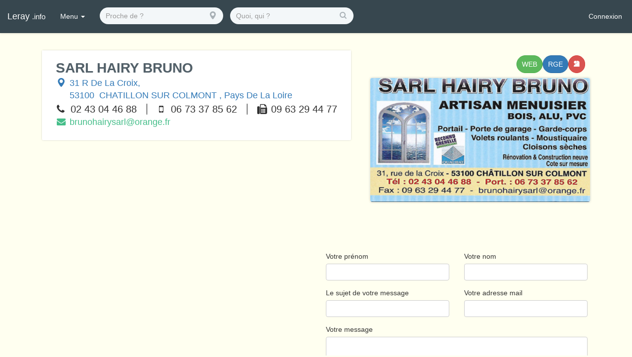

--- FILE ---
content_type: text/html; charset=utf-8
request_url: https://leray.info/encarts/5a17c6f89b48d651bb9e70b4
body_size: 12465
content:
<!DOCTYPE html><html lang="en"><head>

	<!-- Règles générales -->
	<base href="/">
	<meta charset="utf-8">
	<meta http-equiv="X-UA-Compatible" content="IE=Edge">
	<meta name="viewport" content="width=device-width,initial-scale=1.0,minimal-ui">
  <link rel="icon" type="image/x-icon" href="/favicon.ico">

	<!-- Feuilles de styles -->
	<link rel="stylesheet" href="https://cdnjs.cloudflare.com/ajax/libs/uikit/2.24.3/css/uikit.gradient.min.css">
	<link rel="stylesheet" href="https://cdnjs.cloudflare.com/ajax/libs/uikit/2.24.3/css/components/slideshow.gradient.min.css">
	<link rel="stylesheet" href="https://cdnjs.cloudflare.com/ajax/libs/uikit/2.24.3/css/components/slidenav.gradient.min.css">
	<link rel="stylesheet" href="https://cdnjs.cloudflare.com/ajax/libs/uikit/2.24.3/css/components/dotnav.gradient.min.css">
	<link rel="stylesheet" href="https://cdnjs.cloudflare.com/ajax/libs/cropper/2.3.4/cropper.min.css">
	<link rel="stylesheet" href="https://cdnjs.cloudflare.com/ajax/libs/twitter-bootstrap/3.3.7/css/bootstrap.min.css">
  <link rel="stylesheet" href="https://leray.info/dist/client/styles.css">

  <script type="text/javascript">
    if(location.hostname != 'localhost') {
      (function (i, s, o, g, r, a, m) {
        i['GoogleAnalyticsObject'] = r; i[r] = i[r] || function () {
          (i[r].q = i[r].q || []).push(arguments)
        }, i[r].l = 1 * new Date(); a = s.createElement(o),
          m = s.getElementsByTagName(o)[0]; a.async = 1; a.src = g; m.parentNode.insertBefore(a, m)
        })(window, document, 'script', 'https://www.google-analytics.com/analytics.js', 'ga');
        ga('create', 'UA-72716118-3', 'auto');
    }
	</script>
<style>body{padding-top:0}</style><style>.v-sep{padding-left:1em;margin-left:1em;border-left:1px solid #000}.inline{display:inline}.icon{text-align:center;width:16px}body{padding-top:0}</style><link rel="stylesheet" href="styles.f8babdf2ae978eac.css" media="print" onload="this.media='all'"><noscript><link rel="stylesheet" href="styles.f8babdf2ae978eac.css"></noscript><style ng-transition="serverApp">nav[_ngcontent-sc69]{position:sticky}</style><style ng-transition="serverApp">html[_ngcontent-sc62]{box-sizing:border-box;-ms-overflow-style:scrollbar}*[_ngcontent-sc62], *[_ngcontent-sc62]:before, *[_ngcontent-sc62]:after{box-sizing:inherit}.container[_ngcontent-sc62], .container-fluid[_ngcontent-sc62], .container-xl[_ngcontent-sc62], .container-lg[_ngcontent-sc62], .container-md[_ngcontent-sc62], .container-sm[_ngcontent-sc62]{width:100%;padding-right:15px;padding-left:15px;margin-right:auto;margin-left:auto}@media (min-width: 576px){.container-sm[_ngcontent-sc62], .container[_ngcontent-sc62]{max-width:540px}}@media (min-width: 768px){.container-md[_ngcontent-sc62], .container-sm[_ngcontent-sc62], .container[_ngcontent-sc62]{max-width:720px}}@media (min-width: 992px){.container-lg[_ngcontent-sc62], .container-md[_ngcontent-sc62], .container-sm[_ngcontent-sc62], .container[_ngcontent-sc62]{max-width:960px}}@media (min-width: 1200px){.container-xl[_ngcontent-sc62], .container-lg[_ngcontent-sc62], .container-md[_ngcontent-sc62], .container-sm[_ngcontent-sc62], .container[_ngcontent-sc62]{max-width:1140px}}.row[_ngcontent-sc62]{display:flex;flex-wrap:wrap;margin-right:-15px;margin-left:-15px}.no-gutters[_ngcontent-sc62]{margin-right:0;margin-left:0}.no-gutters[_ngcontent-sc62] > .col[_ngcontent-sc62], .no-gutters[_ngcontent-sc62] > [class*=col-][_ngcontent-sc62]{padding-right:0;padding-left:0}.col-xl[_ngcontent-sc62], .col-xl-auto[_ngcontent-sc62], .col-xl-12[_ngcontent-sc62], .col-xl-11[_ngcontent-sc62], .col-xl-10[_ngcontent-sc62], .col-xl-9[_ngcontent-sc62], .col-xl-8[_ngcontent-sc62], .col-xl-7[_ngcontent-sc62], .col-xl-6[_ngcontent-sc62], .col-xl-5[_ngcontent-sc62], .col-xl-4[_ngcontent-sc62], .col-xl-3[_ngcontent-sc62], .col-xl-2[_ngcontent-sc62], .col-xl-1[_ngcontent-sc62], .col-lg[_ngcontent-sc62], .col-lg-auto[_ngcontent-sc62], .col-lg-12[_ngcontent-sc62], .col-lg-11[_ngcontent-sc62], .col-lg-10[_ngcontent-sc62], .col-lg-9[_ngcontent-sc62], .col-lg-8[_ngcontent-sc62], .col-lg-7[_ngcontent-sc62], .col-lg-6[_ngcontent-sc62], .col-lg-5[_ngcontent-sc62], .col-lg-4[_ngcontent-sc62], .col-lg-3[_ngcontent-sc62], .col-lg-2[_ngcontent-sc62], .col-lg-1[_ngcontent-sc62], .col-md[_ngcontent-sc62], .col-md-auto[_ngcontent-sc62], .col-md-12[_ngcontent-sc62], .col-md-11[_ngcontent-sc62], .col-md-10[_ngcontent-sc62], .col-md-9[_ngcontent-sc62], .col-md-8[_ngcontent-sc62], .col-md-7[_ngcontent-sc62], .col-md-6[_ngcontent-sc62], .col-md-5[_ngcontent-sc62], .col-md-4[_ngcontent-sc62], .col-md-3[_ngcontent-sc62], .col-md-2[_ngcontent-sc62], .col-md-1[_ngcontent-sc62], .col-sm[_ngcontent-sc62], .col-sm-auto[_ngcontent-sc62], .col-sm-12[_ngcontent-sc62], .col-sm-11[_ngcontent-sc62], .col-sm-10[_ngcontent-sc62], .col-sm-9[_ngcontent-sc62], .col-sm-8[_ngcontent-sc62], .col-sm-7[_ngcontent-sc62], .col-sm-6[_ngcontent-sc62], .col-sm-5[_ngcontent-sc62], .col-sm-4[_ngcontent-sc62], .col-sm-3[_ngcontent-sc62], .col-sm-2[_ngcontent-sc62], .col-sm-1[_ngcontent-sc62], .col[_ngcontent-sc62], .col-auto[_ngcontent-sc62], .col-12[_ngcontent-sc62], .col-11[_ngcontent-sc62], .col-10[_ngcontent-sc62], .col-9[_ngcontent-sc62], .col-8[_ngcontent-sc62], .col-7[_ngcontent-sc62], .col-6[_ngcontent-sc62], .col-5[_ngcontent-sc62], .col-4[_ngcontent-sc62], .col-3[_ngcontent-sc62], .col-2[_ngcontent-sc62], .col-1[_ngcontent-sc62]{position:relative;width:100%;padding-right:15px;padding-left:15px}.col[_ngcontent-sc62]{flex-basis:0;flex-grow:1;max-width:100%}.row-cols-1[_ngcontent-sc62] > *[_ngcontent-sc62]{flex:0 0 100%;max-width:100%}.row-cols-2[_ngcontent-sc62] > *[_ngcontent-sc62]{flex:0 0 50%;max-width:50%}.row-cols-3[_ngcontent-sc62] > *[_ngcontent-sc62]{flex:0 0 33.3333333333%;max-width:33.3333333333%}.row-cols-4[_ngcontent-sc62] > *[_ngcontent-sc62]{flex:0 0 25%;max-width:25%}.row-cols-5[_ngcontent-sc62] > *[_ngcontent-sc62]{flex:0 0 20%;max-width:20%}.row-cols-6[_ngcontent-sc62] > *[_ngcontent-sc62]{flex:0 0 16.6666666667%;max-width:16.6666666667%}.col-auto[_ngcontent-sc62]{flex:0 0 auto;width:auto;max-width:100%}.col-1[_ngcontent-sc62]{flex:0 0 8.3333333333%;max-width:8.3333333333%}.col-2[_ngcontent-sc62]{flex:0 0 16.6666666667%;max-width:16.6666666667%}.col-3[_ngcontent-sc62]{flex:0 0 25%;max-width:25%}.col-4[_ngcontent-sc62]{flex:0 0 33.3333333333%;max-width:33.3333333333%}.col-5[_ngcontent-sc62]{flex:0 0 41.6666666667%;max-width:41.6666666667%}.col-6[_ngcontent-sc62]{flex:0 0 50%;max-width:50%}.col-7[_ngcontent-sc62]{flex:0 0 58.3333333333%;max-width:58.3333333333%}.col-8[_ngcontent-sc62]{flex:0 0 66.6666666667%;max-width:66.6666666667%}.col-9[_ngcontent-sc62]{flex:0 0 75%;max-width:75%}.col-10[_ngcontent-sc62]{flex:0 0 83.3333333333%;max-width:83.3333333333%}.col-11[_ngcontent-sc62]{flex:0 0 91.6666666667%;max-width:91.6666666667%}.col-12[_ngcontent-sc62]{flex:0 0 100%;max-width:100%}.order-first[_ngcontent-sc62]{order:-1}.order-last[_ngcontent-sc62]{order:13}.order-0[_ngcontent-sc62]{order:0}.order-1[_ngcontent-sc62]{order:1}.order-2[_ngcontent-sc62]{order:2}.order-3[_ngcontent-sc62]{order:3}.order-4[_ngcontent-sc62]{order:4}.order-5[_ngcontent-sc62]{order:5}.order-6[_ngcontent-sc62]{order:6}.order-7[_ngcontent-sc62]{order:7}.order-8[_ngcontent-sc62]{order:8}.order-9[_ngcontent-sc62]{order:9}.order-10[_ngcontent-sc62]{order:10}.order-11[_ngcontent-sc62]{order:11}.order-12[_ngcontent-sc62]{order:12}.offset-1[_ngcontent-sc62]{margin-left:8.3333333333%}.offset-2[_ngcontent-sc62]{margin-left:16.6666666667%}.offset-3[_ngcontent-sc62]{margin-left:25%}.offset-4[_ngcontent-sc62]{margin-left:33.3333333333%}.offset-5[_ngcontent-sc62]{margin-left:41.6666666667%}.offset-6[_ngcontent-sc62]{margin-left:50%}.offset-7[_ngcontent-sc62]{margin-left:58.3333333333%}.offset-8[_ngcontent-sc62]{margin-left:66.6666666667%}.offset-9[_ngcontent-sc62]{margin-left:75%}.offset-10[_ngcontent-sc62]{margin-left:83.3333333333%}.offset-11[_ngcontent-sc62]{margin-left:91.6666666667%}@media (min-width: 576px){.col-sm[_ngcontent-sc62]{flex-basis:0;flex-grow:1;max-width:100%}.row-cols-sm-1[_ngcontent-sc62] > *[_ngcontent-sc62]{flex:0 0 100%;max-width:100%}.row-cols-sm-2[_ngcontent-sc62] > *[_ngcontent-sc62]{flex:0 0 50%;max-width:50%}.row-cols-sm-3[_ngcontent-sc62] > *[_ngcontent-sc62]{flex:0 0 33.3333333333%;max-width:33.3333333333%}.row-cols-sm-4[_ngcontent-sc62] > *[_ngcontent-sc62]{flex:0 0 25%;max-width:25%}.row-cols-sm-5[_ngcontent-sc62] > *[_ngcontent-sc62]{flex:0 0 20%;max-width:20%}.row-cols-sm-6[_ngcontent-sc62] > *[_ngcontent-sc62]{flex:0 0 16.6666666667%;max-width:16.6666666667%}.col-sm-auto[_ngcontent-sc62]{flex:0 0 auto;width:auto;max-width:100%}.col-sm-1[_ngcontent-sc62]{flex:0 0 8.3333333333%;max-width:8.3333333333%}.col-sm-2[_ngcontent-sc62]{flex:0 0 16.6666666667%;max-width:16.6666666667%}.col-sm-3[_ngcontent-sc62]{flex:0 0 25%;max-width:25%}.col-sm-4[_ngcontent-sc62]{flex:0 0 33.3333333333%;max-width:33.3333333333%}.col-sm-5[_ngcontent-sc62]{flex:0 0 41.6666666667%;max-width:41.6666666667%}.col-sm-6[_ngcontent-sc62]{flex:0 0 50%;max-width:50%}.col-sm-7[_ngcontent-sc62]{flex:0 0 58.3333333333%;max-width:58.3333333333%}.col-sm-8[_ngcontent-sc62]{flex:0 0 66.6666666667%;max-width:66.6666666667%}.col-sm-9[_ngcontent-sc62]{flex:0 0 75%;max-width:75%}.col-sm-10[_ngcontent-sc62]{flex:0 0 83.3333333333%;max-width:83.3333333333%}.col-sm-11[_ngcontent-sc62]{flex:0 0 91.6666666667%;max-width:91.6666666667%}.col-sm-12[_ngcontent-sc62]{flex:0 0 100%;max-width:100%}.order-sm-first[_ngcontent-sc62]{order:-1}.order-sm-last[_ngcontent-sc62]{order:13}.order-sm-0[_ngcontent-sc62]{order:0}.order-sm-1[_ngcontent-sc62]{order:1}.order-sm-2[_ngcontent-sc62]{order:2}.order-sm-3[_ngcontent-sc62]{order:3}.order-sm-4[_ngcontent-sc62]{order:4}.order-sm-5[_ngcontent-sc62]{order:5}.order-sm-6[_ngcontent-sc62]{order:6}.order-sm-7[_ngcontent-sc62]{order:7}.order-sm-8[_ngcontent-sc62]{order:8}.order-sm-9[_ngcontent-sc62]{order:9}.order-sm-10[_ngcontent-sc62]{order:10}.order-sm-11[_ngcontent-sc62]{order:11}.order-sm-12[_ngcontent-sc62]{order:12}.offset-sm-0[_ngcontent-sc62]{margin-left:0}.offset-sm-1[_ngcontent-sc62]{margin-left:8.3333333333%}.offset-sm-2[_ngcontent-sc62]{margin-left:16.6666666667%}.offset-sm-3[_ngcontent-sc62]{margin-left:25%}.offset-sm-4[_ngcontent-sc62]{margin-left:33.3333333333%}.offset-sm-5[_ngcontent-sc62]{margin-left:41.6666666667%}.offset-sm-6[_ngcontent-sc62]{margin-left:50%}.offset-sm-7[_ngcontent-sc62]{margin-left:58.3333333333%}.offset-sm-8[_ngcontent-sc62]{margin-left:66.6666666667%}.offset-sm-9[_ngcontent-sc62]{margin-left:75%}.offset-sm-10[_ngcontent-sc62]{margin-left:83.3333333333%}.offset-sm-11[_ngcontent-sc62]{margin-left:91.6666666667%}}@media (min-width: 768px){.col-md[_ngcontent-sc62]{flex-basis:0;flex-grow:1;max-width:100%}.row-cols-md-1[_ngcontent-sc62] > *[_ngcontent-sc62]{flex:0 0 100%;max-width:100%}.row-cols-md-2[_ngcontent-sc62] > *[_ngcontent-sc62]{flex:0 0 50%;max-width:50%}.row-cols-md-3[_ngcontent-sc62] > *[_ngcontent-sc62]{flex:0 0 33.3333333333%;max-width:33.3333333333%}.row-cols-md-4[_ngcontent-sc62] > *[_ngcontent-sc62]{flex:0 0 25%;max-width:25%}.row-cols-md-5[_ngcontent-sc62] > *[_ngcontent-sc62]{flex:0 0 20%;max-width:20%}.row-cols-md-6[_ngcontent-sc62] > *[_ngcontent-sc62]{flex:0 0 16.6666666667%;max-width:16.6666666667%}.col-md-auto[_ngcontent-sc62]{flex:0 0 auto;width:auto;max-width:100%}.col-md-1[_ngcontent-sc62]{flex:0 0 8.3333333333%;max-width:8.3333333333%}.col-md-2[_ngcontent-sc62]{flex:0 0 16.6666666667%;max-width:16.6666666667%}.col-md-3[_ngcontent-sc62]{flex:0 0 25%;max-width:25%}.col-md-4[_ngcontent-sc62]{flex:0 0 33.3333333333%;max-width:33.3333333333%}.col-md-5[_ngcontent-sc62]{flex:0 0 41.6666666667%;max-width:41.6666666667%}.col-md-6[_ngcontent-sc62]{flex:0 0 50%;max-width:50%}.col-md-7[_ngcontent-sc62]{flex:0 0 58.3333333333%;max-width:58.3333333333%}.col-md-8[_ngcontent-sc62]{flex:0 0 66.6666666667%;max-width:66.6666666667%}.col-md-9[_ngcontent-sc62]{flex:0 0 75%;max-width:75%}.col-md-10[_ngcontent-sc62]{flex:0 0 83.3333333333%;max-width:83.3333333333%}.col-md-11[_ngcontent-sc62]{flex:0 0 91.6666666667%;max-width:91.6666666667%}.col-md-12[_ngcontent-sc62]{flex:0 0 100%;max-width:100%}.order-md-first[_ngcontent-sc62]{order:-1}.order-md-last[_ngcontent-sc62]{order:13}.order-md-0[_ngcontent-sc62]{order:0}.order-md-1[_ngcontent-sc62]{order:1}.order-md-2[_ngcontent-sc62]{order:2}.order-md-3[_ngcontent-sc62]{order:3}.order-md-4[_ngcontent-sc62]{order:4}.order-md-5[_ngcontent-sc62]{order:5}.order-md-6[_ngcontent-sc62]{order:6}.order-md-7[_ngcontent-sc62]{order:7}.order-md-8[_ngcontent-sc62]{order:8}.order-md-9[_ngcontent-sc62]{order:9}.order-md-10[_ngcontent-sc62]{order:10}.order-md-11[_ngcontent-sc62]{order:11}.order-md-12[_ngcontent-sc62]{order:12}.offset-md-0[_ngcontent-sc62]{margin-left:0}.offset-md-1[_ngcontent-sc62]{margin-left:8.3333333333%}.offset-md-2[_ngcontent-sc62]{margin-left:16.6666666667%}.offset-md-3[_ngcontent-sc62]{margin-left:25%}.offset-md-4[_ngcontent-sc62]{margin-left:33.3333333333%}.offset-md-5[_ngcontent-sc62]{margin-left:41.6666666667%}.offset-md-6[_ngcontent-sc62]{margin-left:50%}.offset-md-7[_ngcontent-sc62]{margin-left:58.3333333333%}.offset-md-8[_ngcontent-sc62]{margin-left:66.6666666667%}.offset-md-9[_ngcontent-sc62]{margin-left:75%}.offset-md-10[_ngcontent-sc62]{margin-left:83.3333333333%}.offset-md-11[_ngcontent-sc62]{margin-left:91.6666666667%}}@media (min-width: 992px){.col-lg[_ngcontent-sc62]{flex-basis:0;flex-grow:1;max-width:100%}.row-cols-lg-1[_ngcontent-sc62] > *[_ngcontent-sc62]{flex:0 0 100%;max-width:100%}.row-cols-lg-2[_ngcontent-sc62] > *[_ngcontent-sc62]{flex:0 0 50%;max-width:50%}.row-cols-lg-3[_ngcontent-sc62] > *[_ngcontent-sc62]{flex:0 0 33.3333333333%;max-width:33.3333333333%}.row-cols-lg-4[_ngcontent-sc62] > *[_ngcontent-sc62]{flex:0 0 25%;max-width:25%}.row-cols-lg-5[_ngcontent-sc62] > *[_ngcontent-sc62]{flex:0 0 20%;max-width:20%}.row-cols-lg-6[_ngcontent-sc62] > *[_ngcontent-sc62]{flex:0 0 16.6666666667%;max-width:16.6666666667%}.col-lg-auto[_ngcontent-sc62]{flex:0 0 auto;width:auto;max-width:100%}.col-lg-1[_ngcontent-sc62]{flex:0 0 8.3333333333%;max-width:8.3333333333%}.col-lg-2[_ngcontent-sc62]{flex:0 0 16.6666666667%;max-width:16.6666666667%}.col-lg-3[_ngcontent-sc62]{flex:0 0 25%;max-width:25%}.col-lg-4[_ngcontent-sc62]{flex:0 0 33.3333333333%;max-width:33.3333333333%}.col-lg-5[_ngcontent-sc62]{flex:0 0 41.6666666667%;max-width:41.6666666667%}.col-lg-6[_ngcontent-sc62]{flex:0 0 50%;max-width:50%}.col-lg-7[_ngcontent-sc62]{flex:0 0 58.3333333333%;max-width:58.3333333333%}.col-lg-8[_ngcontent-sc62]{flex:0 0 66.6666666667%;max-width:66.6666666667%}.col-lg-9[_ngcontent-sc62]{flex:0 0 75%;max-width:75%}.col-lg-10[_ngcontent-sc62]{flex:0 0 83.3333333333%;max-width:83.3333333333%}.col-lg-11[_ngcontent-sc62]{flex:0 0 91.6666666667%;max-width:91.6666666667%}.col-lg-12[_ngcontent-sc62]{flex:0 0 100%;max-width:100%}.order-lg-first[_ngcontent-sc62]{order:-1}.order-lg-last[_ngcontent-sc62]{order:13}.order-lg-0[_ngcontent-sc62]{order:0}.order-lg-1[_ngcontent-sc62]{order:1}.order-lg-2[_ngcontent-sc62]{order:2}.order-lg-3[_ngcontent-sc62]{order:3}.order-lg-4[_ngcontent-sc62]{order:4}.order-lg-5[_ngcontent-sc62]{order:5}.order-lg-6[_ngcontent-sc62]{order:6}.order-lg-7[_ngcontent-sc62]{order:7}.order-lg-8[_ngcontent-sc62]{order:8}.order-lg-9[_ngcontent-sc62]{order:9}.order-lg-10[_ngcontent-sc62]{order:10}.order-lg-11[_ngcontent-sc62]{order:11}.order-lg-12[_ngcontent-sc62]{order:12}.offset-lg-0[_ngcontent-sc62]{margin-left:0}.offset-lg-1[_ngcontent-sc62]{margin-left:8.3333333333%}.offset-lg-2[_ngcontent-sc62]{margin-left:16.6666666667%}.offset-lg-3[_ngcontent-sc62]{margin-left:25%}.offset-lg-4[_ngcontent-sc62]{margin-left:33.3333333333%}.offset-lg-5[_ngcontent-sc62]{margin-left:41.6666666667%}.offset-lg-6[_ngcontent-sc62]{margin-left:50%}.offset-lg-7[_ngcontent-sc62]{margin-left:58.3333333333%}.offset-lg-8[_ngcontent-sc62]{margin-left:66.6666666667%}.offset-lg-9[_ngcontent-sc62]{margin-left:75%}.offset-lg-10[_ngcontent-sc62]{margin-left:83.3333333333%}.offset-lg-11[_ngcontent-sc62]{margin-left:91.6666666667%}}@media (min-width: 1200px){.col-xl[_ngcontent-sc62]{flex-basis:0;flex-grow:1;max-width:100%}.row-cols-xl-1[_ngcontent-sc62] > *[_ngcontent-sc62]{flex:0 0 100%;max-width:100%}.row-cols-xl-2[_ngcontent-sc62] > *[_ngcontent-sc62]{flex:0 0 50%;max-width:50%}.row-cols-xl-3[_ngcontent-sc62] > *[_ngcontent-sc62]{flex:0 0 33.3333333333%;max-width:33.3333333333%}.row-cols-xl-4[_ngcontent-sc62] > *[_ngcontent-sc62]{flex:0 0 25%;max-width:25%}.row-cols-xl-5[_ngcontent-sc62] > *[_ngcontent-sc62]{flex:0 0 20%;max-width:20%}.row-cols-xl-6[_ngcontent-sc62] > *[_ngcontent-sc62]{flex:0 0 16.6666666667%;max-width:16.6666666667%}.col-xl-auto[_ngcontent-sc62]{flex:0 0 auto;width:auto;max-width:100%}.col-xl-1[_ngcontent-sc62]{flex:0 0 8.3333333333%;max-width:8.3333333333%}.col-xl-2[_ngcontent-sc62]{flex:0 0 16.6666666667%;max-width:16.6666666667%}.col-xl-3[_ngcontent-sc62]{flex:0 0 25%;max-width:25%}.col-xl-4[_ngcontent-sc62]{flex:0 0 33.3333333333%;max-width:33.3333333333%}.col-xl-5[_ngcontent-sc62]{flex:0 0 41.6666666667%;max-width:41.6666666667%}.col-xl-6[_ngcontent-sc62]{flex:0 0 50%;max-width:50%}.col-xl-7[_ngcontent-sc62]{flex:0 0 58.3333333333%;max-width:58.3333333333%}.col-xl-8[_ngcontent-sc62]{flex:0 0 66.6666666667%;max-width:66.6666666667%}.col-xl-9[_ngcontent-sc62]{flex:0 0 75%;max-width:75%}.col-xl-10[_ngcontent-sc62]{flex:0 0 83.3333333333%;max-width:83.3333333333%}.col-xl-11[_ngcontent-sc62]{flex:0 0 91.6666666667%;max-width:91.6666666667%}.col-xl-12[_ngcontent-sc62]{flex:0 0 100%;max-width:100%}.order-xl-first[_ngcontent-sc62]{order:-1}.order-xl-last[_ngcontent-sc62]{order:13}.order-xl-0[_ngcontent-sc62]{order:0}.order-xl-1[_ngcontent-sc62]{order:1}.order-xl-2[_ngcontent-sc62]{order:2}.order-xl-3[_ngcontent-sc62]{order:3}.order-xl-4[_ngcontent-sc62]{order:4}.order-xl-5[_ngcontent-sc62]{order:5}.order-xl-6[_ngcontent-sc62]{order:6}.order-xl-7[_ngcontent-sc62]{order:7}.order-xl-8[_ngcontent-sc62]{order:8}.order-xl-9[_ngcontent-sc62]{order:9}.order-xl-10[_ngcontent-sc62]{order:10}.order-xl-11[_ngcontent-sc62]{order:11}.order-xl-12[_ngcontent-sc62]{order:12}.offset-xl-0[_ngcontent-sc62]{margin-left:0}.offset-xl-1[_ngcontent-sc62]{margin-left:8.3333333333%}.offset-xl-2[_ngcontent-sc62]{margin-left:16.6666666667%}.offset-xl-3[_ngcontent-sc62]{margin-left:25%}.offset-xl-4[_ngcontent-sc62]{margin-left:33.3333333333%}.offset-xl-5[_ngcontent-sc62]{margin-left:41.6666666667%}.offset-xl-6[_ngcontent-sc62]{margin-left:50%}.offset-xl-7[_ngcontent-sc62]{margin-left:58.3333333333%}.offset-xl-8[_ngcontent-sc62]{margin-left:66.6666666667%}.offset-xl-9[_ngcontent-sc62]{margin-left:75%}.offset-xl-10[_ngcontent-sc62]{margin-left:83.3333333333%}.offset-xl-11[_ngcontent-sc62]{margin-left:91.6666666667%}}.d-none[_ngcontent-sc62]{display:none!important}.d-inline[_ngcontent-sc62]{display:inline!important}.d-inline-block[_ngcontent-sc62]{display:inline-block!important}.d-block[_ngcontent-sc62]{display:block!important}.d-table[_ngcontent-sc62]{display:table!important}.d-table-row[_ngcontent-sc62]{display:table-row!important}.d-table-cell[_ngcontent-sc62]{display:table-cell!important}.d-flex[_ngcontent-sc62]{display:flex!important}.d-inline-flex[_ngcontent-sc62]{display:inline-flex!important}@media (min-width: 576px){.d-sm-none[_ngcontent-sc62]{display:none!important}.d-sm-inline[_ngcontent-sc62]{display:inline!important}.d-sm-inline-block[_ngcontent-sc62]{display:inline-block!important}.d-sm-block[_ngcontent-sc62]{display:block!important}.d-sm-table[_ngcontent-sc62]{display:table!important}.d-sm-table-row[_ngcontent-sc62]{display:table-row!important}.d-sm-table-cell[_ngcontent-sc62]{display:table-cell!important}.d-sm-flex[_ngcontent-sc62]{display:flex!important}.d-sm-inline-flex[_ngcontent-sc62]{display:inline-flex!important}}@media (min-width: 768px){.d-md-none[_ngcontent-sc62]{display:none!important}.d-md-inline[_ngcontent-sc62]{display:inline!important}.d-md-inline-block[_ngcontent-sc62]{display:inline-block!important}.d-md-block[_ngcontent-sc62]{display:block!important}.d-md-table[_ngcontent-sc62]{display:table!important}.d-md-table-row[_ngcontent-sc62]{display:table-row!important}.d-md-table-cell[_ngcontent-sc62]{display:table-cell!important}.d-md-flex[_ngcontent-sc62]{display:flex!important}.d-md-inline-flex[_ngcontent-sc62]{display:inline-flex!important}}@media (min-width: 992px){.d-lg-none[_ngcontent-sc62]{display:none!important}.d-lg-inline[_ngcontent-sc62]{display:inline!important}.d-lg-inline-block[_ngcontent-sc62]{display:inline-block!important}.d-lg-block[_ngcontent-sc62]{display:block!important}.d-lg-table[_ngcontent-sc62]{display:table!important}.d-lg-table-row[_ngcontent-sc62]{display:table-row!important}.d-lg-table-cell[_ngcontent-sc62]{display:table-cell!important}.d-lg-flex[_ngcontent-sc62]{display:flex!important}.d-lg-inline-flex[_ngcontent-sc62]{display:inline-flex!important}}@media (min-width: 1200px){.d-xl-none[_ngcontent-sc62]{display:none!important}.d-xl-inline[_ngcontent-sc62]{display:inline!important}.d-xl-inline-block[_ngcontent-sc62]{display:inline-block!important}.d-xl-block[_ngcontent-sc62]{display:block!important}.d-xl-table[_ngcontent-sc62]{display:table!important}.d-xl-table-row[_ngcontent-sc62]{display:table-row!important}.d-xl-table-cell[_ngcontent-sc62]{display:table-cell!important}.d-xl-flex[_ngcontent-sc62]{display:flex!important}.d-xl-inline-flex[_ngcontent-sc62]{display:inline-flex!important}}@media print{.d-print-none[_ngcontent-sc62]{display:none!important}.d-print-inline[_ngcontent-sc62]{display:inline!important}.d-print-inline-block[_ngcontent-sc62]{display:inline-block!important}.d-print-block[_ngcontent-sc62]{display:block!important}.d-print-table[_ngcontent-sc62]{display:table!important}.d-print-table-row[_ngcontent-sc62]{display:table-row!important}.d-print-table-cell[_ngcontent-sc62]{display:table-cell!important}.d-print-flex[_ngcontent-sc62]{display:flex!important}.d-print-inline-flex[_ngcontent-sc62]{display:inline-flex!important}}.flex-row[_ngcontent-sc62]{flex-direction:row!important}.flex-column[_ngcontent-sc62]{flex-direction:column!important}.flex-row-reverse[_ngcontent-sc62]{flex-direction:row-reverse!important}.flex-column-reverse[_ngcontent-sc62]{flex-direction:column-reverse!important}.flex-wrap[_ngcontent-sc62]{flex-wrap:wrap!important}.flex-nowrap[_ngcontent-sc62]{flex-wrap:nowrap!important}.flex-wrap-reverse[_ngcontent-sc62]{flex-wrap:wrap-reverse!important}.flex-fill[_ngcontent-sc62]{flex:1 1 auto!important}.flex-grow-0[_ngcontent-sc62]{flex-grow:0!important}.flex-grow-1[_ngcontent-sc62]{flex-grow:1!important}.flex-shrink-0[_ngcontent-sc62]{flex-shrink:0!important}.flex-shrink-1[_ngcontent-sc62]{flex-shrink:1!important}.justify-content-start[_ngcontent-sc62]{justify-content:flex-start!important}.justify-content-end[_ngcontent-sc62]{justify-content:flex-end!important}.justify-content-center[_ngcontent-sc62]{justify-content:center!important}.justify-content-between[_ngcontent-sc62]{justify-content:space-between!important}.justify-content-around[_ngcontent-sc62]{justify-content:space-around!important}.align-items-start[_ngcontent-sc62]{align-items:flex-start!important}.align-items-end[_ngcontent-sc62]{align-items:flex-end!important}.align-items-center[_ngcontent-sc62]{align-items:center!important}.align-items-baseline[_ngcontent-sc62]{align-items:baseline!important}.align-items-stretch[_ngcontent-sc62]{align-items:stretch!important}.align-content-start[_ngcontent-sc62]{align-content:flex-start!important}.align-content-end[_ngcontent-sc62]{align-content:flex-end!important}.align-content-center[_ngcontent-sc62]{align-content:center!important}.align-content-between[_ngcontent-sc62]{align-content:space-between!important}.align-content-around[_ngcontent-sc62]{align-content:space-around!important}.align-content-stretch[_ngcontent-sc62]{align-content:stretch!important}.align-self-auto[_ngcontent-sc62]{align-self:auto!important}.align-self-start[_ngcontent-sc62]{align-self:flex-start!important}.align-self-end[_ngcontent-sc62]{align-self:flex-end!important}.align-self-center[_ngcontent-sc62]{align-self:center!important}.align-self-baseline[_ngcontent-sc62]{align-self:baseline!important}.align-self-stretch[_ngcontent-sc62]{align-self:stretch!important}@media (min-width: 576px){.flex-sm-row[_ngcontent-sc62]{flex-direction:row!important}.flex-sm-column[_ngcontent-sc62]{flex-direction:column!important}.flex-sm-row-reverse[_ngcontent-sc62]{flex-direction:row-reverse!important}.flex-sm-column-reverse[_ngcontent-sc62]{flex-direction:column-reverse!important}.flex-sm-wrap[_ngcontent-sc62]{flex-wrap:wrap!important}.flex-sm-nowrap[_ngcontent-sc62]{flex-wrap:nowrap!important}.flex-sm-wrap-reverse[_ngcontent-sc62]{flex-wrap:wrap-reverse!important}.flex-sm-fill[_ngcontent-sc62]{flex:1 1 auto!important}.flex-sm-grow-0[_ngcontent-sc62]{flex-grow:0!important}.flex-sm-grow-1[_ngcontent-sc62]{flex-grow:1!important}.flex-sm-shrink-0[_ngcontent-sc62]{flex-shrink:0!important}.flex-sm-shrink-1[_ngcontent-sc62]{flex-shrink:1!important}.justify-content-sm-start[_ngcontent-sc62]{justify-content:flex-start!important}.justify-content-sm-end[_ngcontent-sc62]{justify-content:flex-end!important}.justify-content-sm-center[_ngcontent-sc62]{justify-content:center!important}.justify-content-sm-between[_ngcontent-sc62]{justify-content:space-between!important}.justify-content-sm-around[_ngcontent-sc62]{justify-content:space-around!important}.align-items-sm-start[_ngcontent-sc62]{align-items:flex-start!important}.align-items-sm-end[_ngcontent-sc62]{align-items:flex-end!important}.align-items-sm-center[_ngcontent-sc62]{align-items:center!important}.align-items-sm-baseline[_ngcontent-sc62]{align-items:baseline!important}.align-items-sm-stretch[_ngcontent-sc62]{align-items:stretch!important}.align-content-sm-start[_ngcontent-sc62]{align-content:flex-start!important}.align-content-sm-end[_ngcontent-sc62]{align-content:flex-end!important}.align-content-sm-center[_ngcontent-sc62]{align-content:center!important}.align-content-sm-between[_ngcontent-sc62]{align-content:space-between!important}.align-content-sm-around[_ngcontent-sc62]{align-content:space-around!important}.align-content-sm-stretch[_ngcontent-sc62]{align-content:stretch!important}.align-self-sm-auto[_ngcontent-sc62]{align-self:auto!important}.align-self-sm-start[_ngcontent-sc62]{align-self:flex-start!important}.align-self-sm-end[_ngcontent-sc62]{align-self:flex-end!important}.align-self-sm-center[_ngcontent-sc62]{align-self:center!important}.align-self-sm-baseline[_ngcontent-sc62]{align-self:baseline!important}.align-self-sm-stretch[_ngcontent-sc62]{align-self:stretch!important}}@media (min-width: 768px){.flex-md-row[_ngcontent-sc62]{flex-direction:row!important}.flex-md-column[_ngcontent-sc62]{flex-direction:column!important}.flex-md-row-reverse[_ngcontent-sc62]{flex-direction:row-reverse!important}.flex-md-column-reverse[_ngcontent-sc62]{flex-direction:column-reverse!important}.flex-md-wrap[_ngcontent-sc62]{flex-wrap:wrap!important}.flex-md-nowrap[_ngcontent-sc62]{flex-wrap:nowrap!important}.flex-md-wrap-reverse[_ngcontent-sc62]{flex-wrap:wrap-reverse!important}.flex-md-fill[_ngcontent-sc62]{flex:1 1 auto!important}.flex-md-grow-0[_ngcontent-sc62]{flex-grow:0!important}.flex-md-grow-1[_ngcontent-sc62]{flex-grow:1!important}.flex-md-shrink-0[_ngcontent-sc62]{flex-shrink:0!important}.flex-md-shrink-1[_ngcontent-sc62]{flex-shrink:1!important}.justify-content-md-start[_ngcontent-sc62]{justify-content:flex-start!important}.justify-content-md-end[_ngcontent-sc62]{justify-content:flex-end!important}.justify-content-md-center[_ngcontent-sc62]{justify-content:center!important}.justify-content-md-between[_ngcontent-sc62]{justify-content:space-between!important}.justify-content-md-around[_ngcontent-sc62]{justify-content:space-around!important}.align-items-md-start[_ngcontent-sc62]{align-items:flex-start!important}.align-items-md-end[_ngcontent-sc62]{align-items:flex-end!important}.align-items-md-center[_ngcontent-sc62]{align-items:center!important}.align-items-md-baseline[_ngcontent-sc62]{align-items:baseline!important}.align-items-md-stretch[_ngcontent-sc62]{align-items:stretch!important}.align-content-md-start[_ngcontent-sc62]{align-content:flex-start!important}.align-content-md-end[_ngcontent-sc62]{align-content:flex-end!important}.align-content-md-center[_ngcontent-sc62]{align-content:center!important}.align-content-md-between[_ngcontent-sc62]{align-content:space-between!important}.align-content-md-around[_ngcontent-sc62]{align-content:space-around!important}.align-content-md-stretch[_ngcontent-sc62]{align-content:stretch!important}.align-self-md-auto[_ngcontent-sc62]{align-self:auto!important}.align-self-md-start[_ngcontent-sc62]{align-self:flex-start!important}.align-self-md-end[_ngcontent-sc62]{align-self:flex-end!important}.align-self-md-center[_ngcontent-sc62]{align-self:center!important}.align-self-md-baseline[_ngcontent-sc62]{align-self:baseline!important}.align-self-md-stretch[_ngcontent-sc62]{align-self:stretch!important}}@media (min-width: 992px){.flex-lg-row[_ngcontent-sc62]{flex-direction:row!important}.flex-lg-column[_ngcontent-sc62]{flex-direction:column!important}.flex-lg-row-reverse[_ngcontent-sc62]{flex-direction:row-reverse!important}.flex-lg-column-reverse[_ngcontent-sc62]{flex-direction:column-reverse!important}.flex-lg-wrap[_ngcontent-sc62]{flex-wrap:wrap!important}.flex-lg-nowrap[_ngcontent-sc62]{flex-wrap:nowrap!important}.flex-lg-wrap-reverse[_ngcontent-sc62]{flex-wrap:wrap-reverse!important}.flex-lg-fill[_ngcontent-sc62]{flex:1 1 auto!important}.flex-lg-grow-0[_ngcontent-sc62]{flex-grow:0!important}.flex-lg-grow-1[_ngcontent-sc62]{flex-grow:1!important}.flex-lg-shrink-0[_ngcontent-sc62]{flex-shrink:0!important}.flex-lg-shrink-1[_ngcontent-sc62]{flex-shrink:1!important}.justify-content-lg-start[_ngcontent-sc62]{justify-content:flex-start!important}.justify-content-lg-end[_ngcontent-sc62]{justify-content:flex-end!important}.justify-content-lg-center[_ngcontent-sc62]{justify-content:center!important}.justify-content-lg-between[_ngcontent-sc62]{justify-content:space-between!important}.justify-content-lg-around[_ngcontent-sc62]{justify-content:space-around!important}.align-items-lg-start[_ngcontent-sc62]{align-items:flex-start!important}.align-items-lg-end[_ngcontent-sc62]{align-items:flex-end!important}.align-items-lg-center[_ngcontent-sc62]{align-items:center!important}.align-items-lg-baseline[_ngcontent-sc62]{align-items:baseline!important}.align-items-lg-stretch[_ngcontent-sc62]{align-items:stretch!important}.align-content-lg-start[_ngcontent-sc62]{align-content:flex-start!important}.align-content-lg-end[_ngcontent-sc62]{align-content:flex-end!important}.align-content-lg-center[_ngcontent-sc62]{align-content:center!important}.align-content-lg-between[_ngcontent-sc62]{align-content:space-between!important}.align-content-lg-around[_ngcontent-sc62]{align-content:space-around!important}.align-content-lg-stretch[_ngcontent-sc62]{align-content:stretch!important}.align-self-lg-auto[_ngcontent-sc62]{align-self:auto!important}.align-self-lg-start[_ngcontent-sc62]{align-self:flex-start!important}.align-self-lg-end[_ngcontent-sc62]{align-self:flex-end!important}.align-self-lg-center[_ngcontent-sc62]{align-self:center!important}.align-self-lg-baseline[_ngcontent-sc62]{align-self:baseline!important}.align-self-lg-stretch[_ngcontent-sc62]{align-self:stretch!important}}@media (min-width: 1200px){.flex-xl-row[_ngcontent-sc62]{flex-direction:row!important}.flex-xl-column[_ngcontent-sc62]{flex-direction:column!important}.flex-xl-row-reverse[_ngcontent-sc62]{flex-direction:row-reverse!important}.flex-xl-column-reverse[_ngcontent-sc62]{flex-direction:column-reverse!important}.flex-xl-wrap[_ngcontent-sc62]{flex-wrap:wrap!important}.flex-xl-nowrap[_ngcontent-sc62]{flex-wrap:nowrap!important}.flex-xl-wrap-reverse[_ngcontent-sc62]{flex-wrap:wrap-reverse!important}.flex-xl-fill[_ngcontent-sc62]{flex:1 1 auto!important}.flex-xl-grow-0[_ngcontent-sc62]{flex-grow:0!important}.flex-xl-grow-1[_ngcontent-sc62]{flex-grow:1!important}.flex-xl-shrink-0[_ngcontent-sc62]{flex-shrink:0!important}.flex-xl-shrink-1[_ngcontent-sc62]{flex-shrink:1!important}.justify-content-xl-start[_ngcontent-sc62]{justify-content:flex-start!important}.justify-content-xl-end[_ngcontent-sc62]{justify-content:flex-end!important}.justify-content-xl-center[_ngcontent-sc62]{justify-content:center!important}.justify-content-xl-between[_ngcontent-sc62]{justify-content:space-between!important}.justify-content-xl-around[_ngcontent-sc62]{justify-content:space-around!important}.align-items-xl-start[_ngcontent-sc62]{align-items:flex-start!important}.align-items-xl-end[_ngcontent-sc62]{align-items:flex-end!important}.align-items-xl-center[_ngcontent-sc62]{align-items:center!important}.align-items-xl-baseline[_ngcontent-sc62]{align-items:baseline!important}.align-items-xl-stretch[_ngcontent-sc62]{align-items:stretch!important}.align-content-xl-start[_ngcontent-sc62]{align-content:flex-start!important}.align-content-xl-end[_ngcontent-sc62]{align-content:flex-end!important}.align-content-xl-center[_ngcontent-sc62]{align-content:center!important}.align-content-xl-between[_ngcontent-sc62]{align-content:space-between!important}.align-content-xl-around[_ngcontent-sc62]{align-content:space-around!important}.align-content-xl-stretch[_ngcontent-sc62]{align-content:stretch!important}.align-self-xl-auto[_ngcontent-sc62]{align-self:auto!important}.align-self-xl-start[_ngcontent-sc62]{align-self:flex-start!important}.align-self-xl-end[_ngcontent-sc62]{align-self:flex-end!important}.align-self-xl-center[_ngcontent-sc62]{align-self:center!important}.align-self-xl-baseline[_ngcontent-sc62]{align-self:baseline!important}.align-self-xl-stretch[_ngcontent-sc62]{align-self:stretch!important}}.m-0[_ngcontent-sc62]{margin:0!important}.mt-0[_ngcontent-sc62], .my-0[_ngcontent-sc62]{margin-top:0!important}.mr-0[_ngcontent-sc62], .mx-0[_ngcontent-sc62]{margin-right:0!important}.mb-0[_ngcontent-sc62], .my-0[_ngcontent-sc62]{margin-bottom:0!important}.ml-0[_ngcontent-sc62], .mx-0[_ngcontent-sc62]{margin-left:0!important}.m-1[_ngcontent-sc62]{margin:.25rem!important}.mt-1[_ngcontent-sc62], .my-1[_ngcontent-sc62]{margin-top:.25rem!important}.mr-1[_ngcontent-sc62], .mx-1[_ngcontent-sc62]{margin-right:.25rem!important}.mb-1[_ngcontent-sc62], .my-1[_ngcontent-sc62]{margin-bottom:.25rem!important}.ml-1[_ngcontent-sc62], .mx-1[_ngcontent-sc62]{margin-left:.25rem!important}.m-2[_ngcontent-sc62]{margin:.5rem!important}.mt-2[_ngcontent-sc62], .my-2[_ngcontent-sc62]{margin-top:.5rem!important}.mr-2[_ngcontent-sc62], .mx-2[_ngcontent-sc62]{margin-right:.5rem!important}.mb-2[_ngcontent-sc62], .my-2[_ngcontent-sc62]{margin-bottom:.5rem!important}.ml-2[_ngcontent-sc62], .mx-2[_ngcontent-sc62]{margin-left:.5rem!important}.m-3[_ngcontent-sc62]{margin:1rem!important}.mt-3[_ngcontent-sc62], .my-3[_ngcontent-sc62]{margin-top:1rem!important}.mr-3[_ngcontent-sc62], .mx-3[_ngcontent-sc62]{margin-right:1rem!important}.mb-3[_ngcontent-sc62], .my-3[_ngcontent-sc62]{margin-bottom:1rem!important}.ml-3[_ngcontent-sc62], .mx-3[_ngcontent-sc62]{margin-left:1rem!important}.m-4[_ngcontent-sc62]{margin:1.5rem!important}.mt-4[_ngcontent-sc62], .my-4[_ngcontent-sc62]{margin-top:1.5rem!important}.mr-4[_ngcontent-sc62], .mx-4[_ngcontent-sc62]{margin-right:1.5rem!important}.mb-4[_ngcontent-sc62], .my-4[_ngcontent-sc62]{margin-bottom:1.5rem!important}.ml-4[_ngcontent-sc62], .mx-4[_ngcontent-sc62]{margin-left:1.5rem!important}.m-5[_ngcontent-sc62]{margin:3rem!important}.mt-5[_ngcontent-sc62], .my-5[_ngcontent-sc62]{margin-top:3rem!important}.mr-5[_ngcontent-sc62], .mx-5[_ngcontent-sc62]{margin-right:3rem!important}.mb-5[_ngcontent-sc62], .my-5[_ngcontent-sc62]{margin-bottom:3rem!important}.ml-5[_ngcontent-sc62], .mx-5[_ngcontent-sc62]{margin-left:3rem!important}.p-0[_ngcontent-sc62]{padding:0!important}.pt-0[_ngcontent-sc62], .py-0[_ngcontent-sc62]{padding-top:0!important}.pr-0[_ngcontent-sc62], .px-0[_ngcontent-sc62]{padding-right:0!important}.pb-0[_ngcontent-sc62], .py-0[_ngcontent-sc62]{padding-bottom:0!important}.pl-0[_ngcontent-sc62], .px-0[_ngcontent-sc62]{padding-left:0!important}.p-1[_ngcontent-sc62]{padding:.25rem!important}.pt-1[_ngcontent-sc62], .py-1[_ngcontent-sc62]{padding-top:.25rem!important}.pr-1[_ngcontent-sc62], .px-1[_ngcontent-sc62]{padding-right:.25rem!important}.pb-1[_ngcontent-sc62], .py-1[_ngcontent-sc62]{padding-bottom:.25rem!important}.pl-1[_ngcontent-sc62], .px-1[_ngcontent-sc62]{padding-left:.25rem!important}.p-2[_ngcontent-sc62]{padding:.5rem!important}.pt-2[_ngcontent-sc62], .py-2[_ngcontent-sc62]{padding-top:.5rem!important}.pr-2[_ngcontent-sc62], .px-2[_ngcontent-sc62]{padding-right:.5rem!important}.pb-2[_ngcontent-sc62], .py-2[_ngcontent-sc62]{padding-bottom:.5rem!important}.pl-2[_ngcontent-sc62], .px-2[_ngcontent-sc62]{padding-left:.5rem!important}.p-3[_ngcontent-sc62]{padding:1rem!important}.pt-3[_ngcontent-sc62], .py-3[_ngcontent-sc62]{padding-top:1rem!important}.pr-3[_ngcontent-sc62], .px-3[_ngcontent-sc62]{padding-right:1rem!important}.pb-3[_ngcontent-sc62], .py-3[_ngcontent-sc62]{padding-bottom:1rem!important}.pl-3[_ngcontent-sc62], .px-3[_ngcontent-sc62]{padding-left:1rem!important}.p-4[_ngcontent-sc62]{padding:1.5rem!important}.pt-4[_ngcontent-sc62], .py-4[_ngcontent-sc62]{padding-top:1.5rem!important}.pr-4[_ngcontent-sc62], .px-4[_ngcontent-sc62]{padding-right:1.5rem!important}.pb-4[_ngcontent-sc62], .py-4[_ngcontent-sc62]{padding-bottom:1.5rem!important}.pl-4[_ngcontent-sc62], .px-4[_ngcontent-sc62]{padding-left:1.5rem!important}.p-5[_ngcontent-sc62]{padding:3rem!important}.pt-5[_ngcontent-sc62], .py-5[_ngcontent-sc62]{padding-top:3rem!important}.pr-5[_ngcontent-sc62], .px-5[_ngcontent-sc62]{padding-right:3rem!important}.pb-5[_ngcontent-sc62], .py-5[_ngcontent-sc62]{padding-bottom:3rem!important}.pl-5[_ngcontent-sc62], .px-5[_ngcontent-sc62]{padding-left:3rem!important}.m-n1[_ngcontent-sc62]{margin:-.25rem!important}.mt-n1[_ngcontent-sc62], .my-n1[_ngcontent-sc62]{margin-top:-.25rem!important}.mr-n1[_ngcontent-sc62], .mx-n1[_ngcontent-sc62]{margin-right:-.25rem!important}.mb-n1[_ngcontent-sc62], .my-n1[_ngcontent-sc62]{margin-bottom:-.25rem!important}.ml-n1[_ngcontent-sc62], .mx-n1[_ngcontent-sc62]{margin-left:-.25rem!important}.m-n2[_ngcontent-sc62]{margin:-.5rem!important}.mt-n2[_ngcontent-sc62], .my-n2[_ngcontent-sc62]{margin-top:-.5rem!important}.mr-n2[_ngcontent-sc62], .mx-n2[_ngcontent-sc62]{margin-right:-.5rem!important}.mb-n2[_ngcontent-sc62], .my-n2[_ngcontent-sc62]{margin-bottom:-.5rem!important}.ml-n2[_ngcontent-sc62], .mx-n2[_ngcontent-sc62]{margin-left:-.5rem!important}.m-n3[_ngcontent-sc62]{margin:-1rem!important}.mt-n3[_ngcontent-sc62], .my-n3[_ngcontent-sc62]{margin-top:-1rem!important}.mr-n3[_ngcontent-sc62], .mx-n3[_ngcontent-sc62]{margin-right:-1rem!important}.mb-n3[_ngcontent-sc62], .my-n3[_ngcontent-sc62]{margin-bottom:-1rem!important}.ml-n3[_ngcontent-sc62], .mx-n3[_ngcontent-sc62]{margin-left:-1rem!important}.m-n4[_ngcontent-sc62]{margin:-1.5rem!important}.mt-n4[_ngcontent-sc62], .my-n4[_ngcontent-sc62]{margin-top:-1.5rem!important}.mr-n4[_ngcontent-sc62], .mx-n4[_ngcontent-sc62]{margin-right:-1.5rem!important}.mb-n4[_ngcontent-sc62], .my-n4[_ngcontent-sc62]{margin-bottom:-1.5rem!important}.ml-n4[_ngcontent-sc62], .mx-n4[_ngcontent-sc62]{margin-left:-1.5rem!important}.m-n5[_ngcontent-sc62]{margin:-3rem!important}.mt-n5[_ngcontent-sc62], .my-n5[_ngcontent-sc62]{margin-top:-3rem!important}.mr-n5[_ngcontent-sc62], .mx-n5[_ngcontent-sc62]{margin-right:-3rem!important}.mb-n5[_ngcontent-sc62], .my-n5[_ngcontent-sc62]{margin-bottom:-3rem!important}.ml-n5[_ngcontent-sc62], .mx-n5[_ngcontent-sc62]{margin-left:-3rem!important}.m-auto[_ngcontent-sc62]{margin:auto!important}.mt-auto[_ngcontent-sc62], .my-auto[_ngcontent-sc62]{margin-top:auto!important}.mr-auto[_ngcontent-sc62], .mx-auto[_ngcontent-sc62]{margin-right:auto!important}.mb-auto[_ngcontent-sc62], .my-auto[_ngcontent-sc62]{margin-bottom:auto!important}.ml-auto[_ngcontent-sc62], .mx-auto[_ngcontent-sc62]{margin-left:auto!important}@media (min-width: 576px){.m-sm-0[_ngcontent-sc62]{margin:0!important}.mt-sm-0[_ngcontent-sc62], .my-sm-0[_ngcontent-sc62]{margin-top:0!important}.mr-sm-0[_ngcontent-sc62], .mx-sm-0[_ngcontent-sc62]{margin-right:0!important}.mb-sm-0[_ngcontent-sc62], .my-sm-0[_ngcontent-sc62]{margin-bottom:0!important}.ml-sm-0[_ngcontent-sc62], .mx-sm-0[_ngcontent-sc62]{margin-left:0!important}.m-sm-1[_ngcontent-sc62]{margin:.25rem!important}.mt-sm-1[_ngcontent-sc62], .my-sm-1[_ngcontent-sc62]{margin-top:.25rem!important}.mr-sm-1[_ngcontent-sc62], .mx-sm-1[_ngcontent-sc62]{margin-right:.25rem!important}.mb-sm-1[_ngcontent-sc62], .my-sm-1[_ngcontent-sc62]{margin-bottom:.25rem!important}.ml-sm-1[_ngcontent-sc62], .mx-sm-1[_ngcontent-sc62]{margin-left:.25rem!important}.m-sm-2[_ngcontent-sc62]{margin:.5rem!important}.mt-sm-2[_ngcontent-sc62], .my-sm-2[_ngcontent-sc62]{margin-top:.5rem!important}.mr-sm-2[_ngcontent-sc62], .mx-sm-2[_ngcontent-sc62]{margin-right:.5rem!important}.mb-sm-2[_ngcontent-sc62], .my-sm-2[_ngcontent-sc62]{margin-bottom:.5rem!important}.ml-sm-2[_ngcontent-sc62], .mx-sm-2[_ngcontent-sc62]{margin-left:.5rem!important}.m-sm-3[_ngcontent-sc62]{margin:1rem!important}.mt-sm-3[_ngcontent-sc62], .my-sm-3[_ngcontent-sc62]{margin-top:1rem!important}.mr-sm-3[_ngcontent-sc62], .mx-sm-3[_ngcontent-sc62]{margin-right:1rem!important}.mb-sm-3[_ngcontent-sc62], .my-sm-3[_ngcontent-sc62]{margin-bottom:1rem!important}.ml-sm-3[_ngcontent-sc62], .mx-sm-3[_ngcontent-sc62]{margin-left:1rem!important}.m-sm-4[_ngcontent-sc62]{margin:1.5rem!important}.mt-sm-4[_ngcontent-sc62], .my-sm-4[_ngcontent-sc62]{margin-top:1.5rem!important}.mr-sm-4[_ngcontent-sc62], .mx-sm-4[_ngcontent-sc62]{margin-right:1.5rem!important}.mb-sm-4[_ngcontent-sc62], .my-sm-4[_ngcontent-sc62]{margin-bottom:1.5rem!important}.ml-sm-4[_ngcontent-sc62], .mx-sm-4[_ngcontent-sc62]{margin-left:1.5rem!important}.m-sm-5[_ngcontent-sc62]{margin:3rem!important}.mt-sm-5[_ngcontent-sc62], .my-sm-5[_ngcontent-sc62]{margin-top:3rem!important}.mr-sm-5[_ngcontent-sc62], .mx-sm-5[_ngcontent-sc62]{margin-right:3rem!important}.mb-sm-5[_ngcontent-sc62], .my-sm-5[_ngcontent-sc62]{margin-bottom:3rem!important}.ml-sm-5[_ngcontent-sc62], .mx-sm-5[_ngcontent-sc62]{margin-left:3rem!important}.p-sm-0[_ngcontent-sc62]{padding:0!important}.pt-sm-0[_ngcontent-sc62], .py-sm-0[_ngcontent-sc62]{padding-top:0!important}.pr-sm-0[_ngcontent-sc62], .px-sm-0[_ngcontent-sc62]{padding-right:0!important}.pb-sm-0[_ngcontent-sc62], .py-sm-0[_ngcontent-sc62]{padding-bottom:0!important}.pl-sm-0[_ngcontent-sc62], .px-sm-0[_ngcontent-sc62]{padding-left:0!important}.p-sm-1[_ngcontent-sc62]{padding:.25rem!important}.pt-sm-1[_ngcontent-sc62], .py-sm-1[_ngcontent-sc62]{padding-top:.25rem!important}.pr-sm-1[_ngcontent-sc62], .px-sm-1[_ngcontent-sc62]{padding-right:.25rem!important}.pb-sm-1[_ngcontent-sc62], .py-sm-1[_ngcontent-sc62]{padding-bottom:.25rem!important}.pl-sm-1[_ngcontent-sc62], .px-sm-1[_ngcontent-sc62]{padding-left:.25rem!important}.p-sm-2[_ngcontent-sc62]{padding:.5rem!important}.pt-sm-2[_ngcontent-sc62], .py-sm-2[_ngcontent-sc62]{padding-top:.5rem!important}.pr-sm-2[_ngcontent-sc62], .px-sm-2[_ngcontent-sc62]{padding-right:.5rem!important}.pb-sm-2[_ngcontent-sc62], .py-sm-2[_ngcontent-sc62]{padding-bottom:.5rem!important}.pl-sm-2[_ngcontent-sc62], .px-sm-2[_ngcontent-sc62]{padding-left:.5rem!important}.p-sm-3[_ngcontent-sc62]{padding:1rem!important}.pt-sm-3[_ngcontent-sc62], .py-sm-3[_ngcontent-sc62]{padding-top:1rem!important}.pr-sm-3[_ngcontent-sc62], .px-sm-3[_ngcontent-sc62]{padding-right:1rem!important}.pb-sm-3[_ngcontent-sc62], .py-sm-3[_ngcontent-sc62]{padding-bottom:1rem!important}.pl-sm-3[_ngcontent-sc62], .px-sm-3[_ngcontent-sc62]{padding-left:1rem!important}.p-sm-4[_ngcontent-sc62]{padding:1.5rem!important}.pt-sm-4[_ngcontent-sc62], .py-sm-4[_ngcontent-sc62]{padding-top:1.5rem!important}.pr-sm-4[_ngcontent-sc62], .px-sm-4[_ngcontent-sc62]{padding-right:1.5rem!important}.pb-sm-4[_ngcontent-sc62], .py-sm-4[_ngcontent-sc62]{padding-bottom:1.5rem!important}.pl-sm-4[_ngcontent-sc62], .px-sm-4[_ngcontent-sc62]{padding-left:1.5rem!important}.p-sm-5[_ngcontent-sc62]{padding:3rem!important}.pt-sm-5[_ngcontent-sc62], .py-sm-5[_ngcontent-sc62]{padding-top:3rem!important}.pr-sm-5[_ngcontent-sc62], .px-sm-5[_ngcontent-sc62]{padding-right:3rem!important}.pb-sm-5[_ngcontent-sc62], .py-sm-5[_ngcontent-sc62]{padding-bottom:3rem!important}.pl-sm-5[_ngcontent-sc62], .px-sm-5[_ngcontent-sc62]{padding-left:3rem!important}.m-sm-n1[_ngcontent-sc62]{margin:-.25rem!important}.mt-sm-n1[_ngcontent-sc62], .my-sm-n1[_ngcontent-sc62]{margin-top:-.25rem!important}.mr-sm-n1[_ngcontent-sc62], .mx-sm-n1[_ngcontent-sc62]{margin-right:-.25rem!important}.mb-sm-n1[_ngcontent-sc62], .my-sm-n1[_ngcontent-sc62]{margin-bottom:-.25rem!important}.ml-sm-n1[_ngcontent-sc62], .mx-sm-n1[_ngcontent-sc62]{margin-left:-.25rem!important}.m-sm-n2[_ngcontent-sc62]{margin:-.5rem!important}.mt-sm-n2[_ngcontent-sc62], .my-sm-n2[_ngcontent-sc62]{margin-top:-.5rem!important}.mr-sm-n2[_ngcontent-sc62], .mx-sm-n2[_ngcontent-sc62]{margin-right:-.5rem!important}.mb-sm-n2[_ngcontent-sc62], .my-sm-n2[_ngcontent-sc62]{margin-bottom:-.5rem!important}.ml-sm-n2[_ngcontent-sc62], .mx-sm-n2[_ngcontent-sc62]{margin-left:-.5rem!important}.m-sm-n3[_ngcontent-sc62]{margin:-1rem!important}.mt-sm-n3[_ngcontent-sc62], .my-sm-n3[_ngcontent-sc62]{margin-top:-1rem!important}.mr-sm-n3[_ngcontent-sc62], .mx-sm-n3[_ngcontent-sc62]{margin-right:-1rem!important}.mb-sm-n3[_ngcontent-sc62], .my-sm-n3[_ngcontent-sc62]{margin-bottom:-1rem!important}.ml-sm-n3[_ngcontent-sc62], .mx-sm-n3[_ngcontent-sc62]{margin-left:-1rem!important}.m-sm-n4[_ngcontent-sc62]{margin:-1.5rem!important}.mt-sm-n4[_ngcontent-sc62], .my-sm-n4[_ngcontent-sc62]{margin-top:-1.5rem!important}.mr-sm-n4[_ngcontent-sc62], .mx-sm-n4[_ngcontent-sc62]{margin-right:-1.5rem!important}.mb-sm-n4[_ngcontent-sc62], .my-sm-n4[_ngcontent-sc62]{margin-bottom:-1.5rem!important}.ml-sm-n4[_ngcontent-sc62], .mx-sm-n4[_ngcontent-sc62]{margin-left:-1.5rem!important}.m-sm-n5[_ngcontent-sc62]{margin:-3rem!important}.mt-sm-n5[_ngcontent-sc62], .my-sm-n5[_ngcontent-sc62]{margin-top:-3rem!important}.mr-sm-n5[_ngcontent-sc62], .mx-sm-n5[_ngcontent-sc62]{margin-right:-3rem!important}.mb-sm-n5[_ngcontent-sc62], .my-sm-n5[_ngcontent-sc62]{margin-bottom:-3rem!important}.ml-sm-n5[_ngcontent-sc62], .mx-sm-n5[_ngcontent-sc62]{margin-left:-3rem!important}.m-sm-auto[_ngcontent-sc62]{margin:auto!important}.mt-sm-auto[_ngcontent-sc62], .my-sm-auto[_ngcontent-sc62]{margin-top:auto!important}.mr-sm-auto[_ngcontent-sc62], .mx-sm-auto[_ngcontent-sc62]{margin-right:auto!important}.mb-sm-auto[_ngcontent-sc62], .my-sm-auto[_ngcontent-sc62]{margin-bottom:auto!important}.ml-sm-auto[_ngcontent-sc62], .mx-sm-auto[_ngcontent-sc62]{margin-left:auto!important}}@media (min-width: 768px){.m-md-0[_ngcontent-sc62]{margin:0!important}.mt-md-0[_ngcontent-sc62], .my-md-0[_ngcontent-sc62]{margin-top:0!important}.mr-md-0[_ngcontent-sc62], .mx-md-0[_ngcontent-sc62]{margin-right:0!important}.mb-md-0[_ngcontent-sc62], .my-md-0[_ngcontent-sc62]{margin-bottom:0!important}.ml-md-0[_ngcontent-sc62], .mx-md-0[_ngcontent-sc62]{margin-left:0!important}.m-md-1[_ngcontent-sc62]{margin:.25rem!important}.mt-md-1[_ngcontent-sc62], .my-md-1[_ngcontent-sc62]{margin-top:.25rem!important}.mr-md-1[_ngcontent-sc62], .mx-md-1[_ngcontent-sc62]{margin-right:.25rem!important}.mb-md-1[_ngcontent-sc62], .my-md-1[_ngcontent-sc62]{margin-bottom:.25rem!important}.ml-md-1[_ngcontent-sc62], .mx-md-1[_ngcontent-sc62]{margin-left:.25rem!important}.m-md-2[_ngcontent-sc62]{margin:.5rem!important}.mt-md-2[_ngcontent-sc62], .my-md-2[_ngcontent-sc62]{margin-top:.5rem!important}.mr-md-2[_ngcontent-sc62], .mx-md-2[_ngcontent-sc62]{margin-right:.5rem!important}.mb-md-2[_ngcontent-sc62], .my-md-2[_ngcontent-sc62]{margin-bottom:.5rem!important}.ml-md-2[_ngcontent-sc62], .mx-md-2[_ngcontent-sc62]{margin-left:.5rem!important}.m-md-3[_ngcontent-sc62]{margin:1rem!important}.mt-md-3[_ngcontent-sc62], .my-md-3[_ngcontent-sc62]{margin-top:1rem!important}.mr-md-3[_ngcontent-sc62], .mx-md-3[_ngcontent-sc62]{margin-right:1rem!important}.mb-md-3[_ngcontent-sc62], .my-md-3[_ngcontent-sc62]{margin-bottom:1rem!important}.ml-md-3[_ngcontent-sc62], .mx-md-3[_ngcontent-sc62]{margin-left:1rem!important}.m-md-4[_ngcontent-sc62]{margin:1.5rem!important}.mt-md-4[_ngcontent-sc62], .my-md-4[_ngcontent-sc62]{margin-top:1.5rem!important}.mr-md-4[_ngcontent-sc62], .mx-md-4[_ngcontent-sc62]{margin-right:1.5rem!important}.mb-md-4[_ngcontent-sc62], .my-md-4[_ngcontent-sc62]{margin-bottom:1.5rem!important}.ml-md-4[_ngcontent-sc62], .mx-md-4[_ngcontent-sc62]{margin-left:1.5rem!important}.m-md-5[_ngcontent-sc62]{margin:3rem!important}.mt-md-5[_ngcontent-sc62], .my-md-5[_ngcontent-sc62]{margin-top:3rem!important}.mr-md-5[_ngcontent-sc62], .mx-md-5[_ngcontent-sc62]{margin-right:3rem!important}.mb-md-5[_ngcontent-sc62], .my-md-5[_ngcontent-sc62]{margin-bottom:3rem!important}.ml-md-5[_ngcontent-sc62], .mx-md-5[_ngcontent-sc62]{margin-left:3rem!important}.p-md-0[_ngcontent-sc62]{padding:0!important}.pt-md-0[_ngcontent-sc62], .py-md-0[_ngcontent-sc62]{padding-top:0!important}.pr-md-0[_ngcontent-sc62], .px-md-0[_ngcontent-sc62]{padding-right:0!important}.pb-md-0[_ngcontent-sc62], .py-md-0[_ngcontent-sc62]{padding-bottom:0!important}.pl-md-0[_ngcontent-sc62], .px-md-0[_ngcontent-sc62]{padding-left:0!important}.p-md-1[_ngcontent-sc62]{padding:.25rem!important}.pt-md-1[_ngcontent-sc62], .py-md-1[_ngcontent-sc62]{padding-top:.25rem!important}.pr-md-1[_ngcontent-sc62], .px-md-1[_ngcontent-sc62]{padding-right:.25rem!important}.pb-md-1[_ngcontent-sc62], .py-md-1[_ngcontent-sc62]{padding-bottom:.25rem!important}.pl-md-1[_ngcontent-sc62], .px-md-1[_ngcontent-sc62]{padding-left:.25rem!important}.p-md-2[_ngcontent-sc62]{padding:.5rem!important}.pt-md-2[_ngcontent-sc62], .py-md-2[_ngcontent-sc62]{padding-top:.5rem!important}.pr-md-2[_ngcontent-sc62], .px-md-2[_ngcontent-sc62]{padding-right:.5rem!important}.pb-md-2[_ngcontent-sc62], .py-md-2[_ngcontent-sc62]{padding-bottom:.5rem!important}.pl-md-2[_ngcontent-sc62], .px-md-2[_ngcontent-sc62]{padding-left:.5rem!important}.p-md-3[_ngcontent-sc62]{padding:1rem!important}.pt-md-3[_ngcontent-sc62], .py-md-3[_ngcontent-sc62]{padding-top:1rem!important}.pr-md-3[_ngcontent-sc62], .px-md-3[_ngcontent-sc62]{padding-right:1rem!important}.pb-md-3[_ngcontent-sc62], .py-md-3[_ngcontent-sc62]{padding-bottom:1rem!important}.pl-md-3[_ngcontent-sc62], .px-md-3[_ngcontent-sc62]{padding-left:1rem!important}.p-md-4[_ngcontent-sc62]{padding:1.5rem!important}.pt-md-4[_ngcontent-sc62], .py-md-4[_ngcontent-sc62]{padding-top:1.5rem!important}.pr-md-4[_ngcontent-sc62], .px-md-4[_ngcontent-sc62]{padding-right:1.5rem!important}.pb-md-4[_ngcontent-sc62], .py-md-4[_ngcontent-sc62]{padding-bottom:1.5rem!important}.pl-md-4[_ngcontent-sc62], .px-md-4[_ngcontent-sc62]{padding-left:1.5rem!important}.p-md-5[_ngcontent-sc62]{padding:3rem!important}.pt-md-5[_ngcontent-sc62], .py-md-5[_ngcontent-sc62]{padding-top:3rem!important}.pr-md-5[_ngcontent-sc62], .px-md-5[_ngcontent-sc62]{padding-right:3rem!important}.pb-md-5[_ngcontent-sc62], .py-md-5[_ngcontent-sc62]{padding-bottom:3rem!important}.pl-md-5[_ngcontent-sc62], .px-md-5[_ngcontent-sc62]{padding-left:3rem!important}.m-md-n1[_ngcontent-sc62]{margin:-.25rem!important}.mt-md-n1[_ngcontent-sc62], .my-md-n1[_ngcontent-sc62]{margin-top:-.25rem!important}.mr-md-n1[_ngcontent-sc62], .mx-md-n1[_ngcontent-sc62]{margin-right:-.25rem!important}.mb-md-n1[_ngcontent-sc62], .my-md-n1[_ngcontent-sc62]{margin-bottom:-.25rem!important}.ml-md-n1[_ngcontent-sc62], .mx-md-n1[_ngcontent-sc62]{margin-left:-.25rem!important}.m-md-n2[_ngcontent-sc62]{margin:-.5rem!important}.mt-md-n2[_ngcontent-sc62], .my-md-n2[_ngcontent-sc62]{margin-top:-.5rem!important}.mr-md-n2[_ngcontent-sc62], .mx-md-n2[_ngcontent-sc62]{margin-right:-.5rem!important}.mb-md-n2[_ngcontent-sc62], .my-md-n2[_ngcontent-sc62]{margin-bottom:-.5rem!important}.ml-md-n2[_ngcontent-sc62], .mx-md-n2[_ngcontent-sc62]{margin-left:-.5rem!important}.m-md-n3[_ngcontent-sc62]{margin:-1rem!important}.mt-md-n3[_ngcontent-sc62], .my-md-n3[_ngcontent-sc62]{margin-top:-1rem!important}.mr-md-n3[_ngcontent-sc62], .mx-md-n3[_ngcontent-sc62]{margin-right:-1rem!important}.mb-md-n3[_ngcontent-sc62], .my-md-n3[_ngcontent-sc62]{margin-bottom:-1rem!important}.ml-md-n3[_ngcontent-sc62], .mx-md-n3[_ngcontent-sc62]{margin-left:-1rem!important}.m-md-n4[_ngcontent-sc62]{margin:-1.5rem!important}.mt-md-n4[_ngcontent-sc62], .my-md-n4[_ngcontent-sc62]{margin-top:-1.5rem!important}.mr-md-n4[_ngcontent-sc62], .mx-md-n4[_ngcontent-sc62]{margin-right:-1.5rem!important}.mb-md-n4[_ngcontent-sc62], .my-md-n4[_ngcontent-sc62]{margin-bottom:-1.5rem!important}.ml-md-n4[_ngcontent-sc62], .mx-md-n4[_ngcontent-sc62]{margin-left:-1.5rem!important}.m-md-n5[_ngcontent-sc62]{margin:-3rem!important}.mt-md-n5[_ngcontent-sc62], .my-md-n5[_ngcontent-sc62]{margin-top:-3rem!important}.mr-md-n5[_ngcontent-sc62], .mx-md-n5[_ngcontent-sc62]{margin-right:-3rem!important}.mb-md-n5[_ngcontent-sc62], .my-md-n5[_ngcontent-sc62]{margin-bottom:-3rem!important}.ml-md-n5[_ngcontent-sc62], .mx-md-n5[_ngcontent-sc62]{margin-left:-3rem!important}.m-md-auto[_ngcontent-sc62]{margin:auto!important}.mt-md-auto[_ngcontent-sc62], .my-md-auto[_ngcontent-sc62]{margin-top:auto!important}.mr-md-auto[_ngcontent-sc62], .mx-md-auto[_ngcontent-sc62]{margin-right:auto!important}.mb-md-auto[_ngcontent-sc62], .my-md-auto[_ngcontent-sc62]{margin-bottom:auto!important}.ml-md-auto[_ngcontent-sc62], .mx-md-auto[_ngcontent-sc62]{margin-left:auto!important}}@media (min-width: 992px){.m-lg-0[_ngcontent-sc62]{margin:0!important}.mt-lg-0[_ngcontent-sc62], .my-lg-0[_ngcontent-sc62]{margin-top:0!important}.mr-lg-0[_ngcontent-sc62], .mx-lg-0[_ngcontent-sc62]{margin-right:0!important}.mb-lg-0[_ngcontent-sc62], .my-lg-0[_ngcontent-sc62]{margin-bottom:0!important}.ml-lg-0[_ngcontent-sc62], .mx-lg-0[_ngcontent-sc62]{margin-left:0!important}.m-lg-1[_ngcontent-sc62]{margin:.25rem!important}.mt-lg-1[_ngcontent-sc62], .my-lg-1[_ngcontent-sc62]{margin-top:.25rem!important}.mr-lg-1[_ngcontent-sc62], .mx-lg-1[_ngcontent-sc62]{margin-right:.25rem!important}.mb-lg-1[_ngcontent-sc62], .my-lg-1[_ngcontent-sc62]{margin-bottom:.25rem!important}.ml-lg-1[_ngcontent-sc62], .mx-lg-1[_ngcontent-sc62]{margin-left:.25rem!important}.m-lg-2[_ngcontent-sc62]{margin:.5rem!important}.mt-lg-2[_ngcontent-sc62], .my-lg-2[_ngcontent-sc62]{margin-top:.5rem!important}.mr-lg-2[_ngcontent-sc62], .mx-lg-2[_ngcontent-sc62]{margin-right:.5rem!important}.mb-lg-2[_ngcontent-sc62], .my-lg-2[_ngcontent-sc62]{margin-bottom:.5rem!important}.ml-lg-2[_ngcontent-sc62], .mx-lg-2[_ngcontent-sc62]{margin-left:.5rem!important}.m-lg-3[_ngcontent-sc62]{margin:1rem!important}.mt-lg-3[_ngcontent-sc62], .my-lg-3[_ngcontent-sc62]{margin-top:1rem!important}.mr-lg-3[_ngcontent-sc62], .mx-lg-3[_ngcontent-sc62]{margin-right:1rem!important}.mb-lg-3[_ngcontent-sc62], .my-lg-3[_ngcontent-sc62]{margin-bottom:1rem!important}.ml-lg-3[_ngcontent-sc62], .mx-lg-3[_ngcontent-sc62]{margin-left:1rem!important}.m-lg-4[_ngcontent-sc62]{margin:1.5rem!important}.mt-lg-4[_ngcontent-sc62], .my-lg-4[_ngcontent-sc62]{margin-top:1.5rem!important}.mr-lg-4[_ngcontent-sc62], .mx-lg-4[_ngcontent-sc62]{margin-right:1.5rem!important}.mb-lg-4[_ngcontent-sc62], .my-lg-4[_ngcontent-sc62]{margin-bottom:1.5rem!important}.ml-lg-4[_ngcontent-sc62], .mx-lg-4[_ngcontent-sc62]{margin-left:1.5rem!important}.m-lg-5[_ngcontent-sc62]{margin:3rem!important}.mt-lg-5[_ngcontent-sc62], .my-lg-5[_ngcontent-sc62]{margin-top:3rem!important}.mr-lg-5[_ngcontent-sc62], .mx-lg-5[_ngcontent-sc62]{margin-right:3rem!important}.mb-lg-5[_ngcontent-sc62], .my-lg-5[_ngcontent-sc62]{margin-bottom:3rem!important}.ml-lg-5[_ngcontent-sc62], .mx-lg-5[_ngcontent-sc62]{margin-left:3rem!important}.p-lg-0[_ngcontent-sc62]{padding:0!important}.pt-lg-0[_ngcontent-sc62], .py-lg-0[_ngcontent-sc62]{padding-top:0!important}.pr-lg-0[_ngcontent-sc62], .px-lg-0[_ngcontent-sc62]{padding-right:0!important}.pb-lg-0[_ngcontent-sc62], .py-lg-0[_ngcontent-sc62]{padding-bottom:0!important}.pl-lg-0[_ngcontent-sc62], .px-lg-0[_ngcontent-sc62]{padding-left:0!important}.p-lg-1[_ngcontent-sc62]{padding:.25rem!important}.pt-lg-1[_ngcontent-sc62], .py-lg-1[_ngcontent-sc62]{padding-top:.25rem!important}.pr-lg-1[_ngcontent-sc62], .px-lg-1[_ngcontent-sc62]{padding-right:.25rem!important}.pb-lg-1[_ngcontent-sc62], .py-lg-1[_ngcontent-sc62]{padding-bottom:.25rem!important}.pl-lg-1[_ngcontent-sc62], .px-lg-1[_ngcontent-sc62]{padding-left:.25rem!important}.p-lg-2[_ngcontent-sc62]{padding:.5rem!important}.pt-lg-2[_ngcontent-sc62], .py-lg-2[_ngcontent-sc62]{padding-top:.5rem!important}.pr-lg-2[_ngcontent-sc62], .px-lg-2[_ngcontent-sc62]{padding-right:.5rem!important}.pb-lg-2[_ngcontent-sc62], .py-lg-2[_ngcontent-sc62]{padding-bottom:.5rem!important}.pl-lg-2[_ngcontent-sc62], .px-lg-2[_ngcontent-sc62]{padding-left:.5rem!important}.p-lg-3[_ngcontent-sc62]{padding:1rem!important}.pt-lg-3[_ngcontent-sc62], .py-lg-3[_ngcontent-sc62]{padding-top:1rem!important}.pr-lg-3[_ngcontent-sc62], .px-lg-3[_ngcontent-sc62]{padding-right:1rem!important}.pb-lg-3[_ngcontent-sc62], .py-lg-3[_ngcontent-sc62]{padding-bottom:1rem!important}.pl-lg-3[_ngcontent-sc62], .px-lg-3[_ngcontent-sc62]{padding-left:1rem!important}.p-lg-4[_ngcontent-sc62]{padding:1.5rem!important}.pt-lg-4[_ngcontent-sc62], .py-lg-4[_ngcontent-sc62]{padding-top:1.5rem!important}.pr-lg-4[_ngcontent-sc62], .px-lg-4[_ngcontent-sc62]{padding-right:1.5rem!important}.pb-lg-4[_ngcontent-sc62], .py-lg-4[_ngcontent-sc62]{padding-bottom:1.5rem!important}.pl-lg-4[_ngcontent-sc62], .px-lg-4[_ngcontent-sc62]{padding-left:1.5rem!important}.p-lg-5[_ngcontent-sc62]{padding:3rem!important}.pt-lg-5[_ngcontent-sc62], .py-lg-5[_ngcontent-sc62]{padding-top:3rem!important}.pr-lg-5[_ngcontent-sc62], .px-lg-5[_ngcontent-sc62]{padding-right:3rem!important}.pb-lg-5[_ngcontent-sc62], .py-lg-5[_ngcontent-sc62]{padding-bottom:3rem!important}.pl-lg-5[_ngcontent-sc62], .px-lg-5[_ngcontent-sc62]{padding-left:3rem!important}.m-lg-n1[_ngcontent-sc62]{margin:-.25rem!important}.mt-lg-n1[_ngcontent-sc62], .my-lg-n1[_ngcontent-sc62]{margin-top:-.25rem!important}.mr-lg-n1[_ngcontent-sc62], .mx-lg-n1[_ngcontent-sc62]{margin-right:-.25rem!important}.mb-lg-n1[_ngcontent-sc62], .my-lg-n1[_ngcontent-sc62]{margin-bottom:-.25rem!important}.ml-lg-n1[_ngcontent-sc62], .mx-lg-n1[_ngcontent-sc62]{margin-left:-.25rem!important}.m-lg-n2[_ngcontent-sc62]{margin:-.5rem!important}.mt-lg-n2[_ngcontent-sc62], .my-lg-n2[_ngcontent-sc62]{margin-top:-.5rem!important}.mr-lg-n2[_ngcontent-sc62], .mx-lg-n2[_ngcontent-sc62]{margin-right:-.5rem!important}.mb-lg-n2[_ngcontent-sc62], .my-lg-n2[_ngcontent-sc62]{margin-bottom:-.5rem!important}.ml-lg-n2[_ngcontent-sc62], .mx-lg-n2[_ngcontent-sc62]{margin-left:-.5rem!important}.m-lg-n3[_ngcontent-sc62]{margin:-1rem!important}.mt-lg-n3[_ngcontent-sc62], .my-lg-n3[_ngcontent-sc62]{margin-top:-1rem!important}.mr-lg-n3[_ngcontent-sc62], .mx-lg-n3[_ngcontent-sc62]{margin-right:-1rem!important}.mb-lg-n3[_ngcontent-sc62], .my-lg-n3[_ngcontent-sc62]{margin-bottom:-1rem!important}.ml-lg-n3[_ngcontent-sc62], .mx-lg-n3[_ngcontent-sc62]{margin-left:-1rem!important}.m-lg-n4[_ngcontent-sc62]{margin:-1.5rem!important}.mt-lg-n4[_ngcontent-sc62], .my-lg-n4[_ngcontent-sc62]{margin-top:-1.5rem!important}.mr-lg-n4[_ngcontent-sc62], .mx-lg-n4[_ngcontent-sc62]{margin-right:-1.5rem!important}.mb-lg-n4[_ngcontent-sc62], .my-lg-n4[_ngcontent-sc62]{margin-bottom:-1.5rem!important}.ml-lg-n4[_ngcontent-sc62], .mx-lg-n4[_ngcontent-sc62]{margin-left:-1.5rem!important}.m-lg-n5[_ngcontent-sc62]{margin:-3rem!important}.mt-lg-n5[_ngcontent-sc62], .my-lg-n5[_ngcontent-sc62]{margin-top:-3rem!important}.mr-lg-n5[_ngcontent-sc62], .mx-lg-n5[_ngcontent-sc62]{margin-right:-3rem!important}.mb-lg-n5[_ngcontent-sc62], .my-lg-n5[_ngcontent-sc62]{margin-bottom:-3rem!important}.ml-lg-n5[_ngcontent-sc62], .mx-lg-n5[_ngcontent-sc62]{margin-left:-3rem!important}.m-lg-auto[_ngcontent-sc62]{margin:auto!important}.mt-lg-auto[_ngcontent-sc62], .my-lg-auto[_ngcontent-sc62]{margin-top:auto!important}.mr-lg-auto[_ngcontent-sc62], .mx-lg-auto[_ngcontent-sc62]{margin-right:auto!important}.mb-lg-auto[_ngcontent-sc62], .my-lg-auto[_ngcontent-sc62]{margin-bottom:auto!important}.ml-lg-auto[_ngcontent-sc62], .mx-lg-auto[_ngcontent-sc62]{margin-left:auto!important}}@media (min-width: 1200px){.m-xl-0[_ngcontent-sc62]{margin:0!important}.mt-xl-0[_ngcontent-sc62], .my-xl-0[_ngcontent-sc62]{margin-top:0!important}.mr-xl-0[_ngcontent-sc62], .mx-xl-0[_ngcontent-sc62]{margin-right:0!important}.mb-xl-0[_ngcontent-sc62], .my-xl-0[_ngcontent-sc62]{margin-bottom:0!important}.ml-xl-0[_ngcontent-sc62], .mx-xl-0[_ngcontent-sc62]{margin-left:0!important}.m-xl-1[_ngcontent-sc62]{margin:.25rem!important}.mt-xl-1[_ngcontent-sc62], .my-xl-1[_ngcontent-sc62]{margin-top:.25rem!important}.mr-xl-1[_ngcontent-sc62], .mx-xl-1[_ngcontent-sc62]{margin-right:.25rem!important}.mb-xl-1[_ngcontent-sc62], .my-xl-1[_ngcontent-sc62]{margin-bottom:.25rem!important}.ml-xl-1[_ngcontent-sc62], .mx-xl-1[_ngcontent-sc62]{margin-left:.25rem!important}.m-xl-2[_ngcontent-sc62]{margin:.5rem!important}.mt-xl-2[_ngcontent-sc62], .my-xl-2[_ngcontent-sc62]{margin-top:.5rem!important}.mr-xl-2[_ngcontent-sc62], .mx-xl-2[_ngcontent-sc62]{margin-right:.5rem!important}.mb-xl-2[_ngcontent-sc62], .my-xl-2[_ngcontent-sc62]{margin-bottom:.5rem!important}.ml-xl-2[_ngcontent-sc62], .mx-xl-2[_ngcontent-sc62]{margin-left:.5rem!important}.m-xl-3[_ngcontent-sc62]{margin:1rem!important}.mt-xl-3[_ngcontent-sc62], .my-xl-3[_ngcontent-sc62]{margin-top:1rem!important}.mr-xl-3[_ngcontent-sc62], .mx-xl-3[_ngcontent-sc62]{margin-right:1rem!important}.mb-xl-3[_ngcontent-sc62], .my-xl-3[_ngcontent-sc62]{margin-bottom:1rem!important}.ml-xl-3[_ngcontent-sc62], .mx-xl-3[_ngcontent-sc62]{margin-left:1rem!important}.m-xl-4[_ngcontent-sc62]{margin:1.5rem!important}.mt-xl-4[_ngcontent-sc62], .my-xl-4[_ngcontent-sc62]{margin-top:1.5rem!important}.mr-xl-4[_ngcontent-sc62], .mx-xl-4[_ngcontent-sc62]{margin-right:1.5rem!important}.mb-xl-4[_ngcontent-sc62], .my-xl-4[_ngcontent-sc62]{margin-bottom:1.5rem!important}.ml-xl-4[_ngcontent-sc62], .mx-xl-4[_ngcontent-sc62]{margin-left:1.5rem!important}.m-xl-5[_ngcontent-sc62]{margin:3rem!important}.mt-xl-5[_ngcontent-sc62], .my-xl-5[_ngcontent-sc62]{margin-top:3rem!important}.mr-xl-5[_ngcontent-sc62], .mx-xl-5[_ngcontent-sc62]{margin-right:3rem!important}.mb-xl-5[_ngcontent-sc62], .my-xl-5[_ngcontent-sc62]{margin-bottom:3rem!important}.ml-xl-5[_ngcontent-sc62], .mx-xl-5[_ngcontent-sc62]{margin-left:3rem!important}.p-xl-0[_ngcontent-sc62]{padding:0!important}.pt-xl-0[_ngcontent-sc62], .py-xl-0[_ngcontent-sc62]{padding-top:0!important}.pr-xl-0[_ngcontent-sc62], .px-xl-0[_ngcontent-sc62]{padding-right:0!important}.pb-xl-0[_ngcontent-sc62], .py-xl-0[_ngcontent-sc62]{padding-bottom:0!important}.pl-xl-0[_ngcontent-sc62], .px-xl-0[_ngcontent-sc62]{padding-left:0!important}.p-xl-1[_ngcontent-sc62]{padding:.25rem!important}.pt-xl-1[_ngcontent-sc62], .py-xl-1[_ngcontent-sc62]{padding-top:.25rem!important}.pr-xl-1[_ngcontent-sc62], .px-xl-1[_ngcontent-sc62]{padding-right:.25rem!important}.pb-xl-1[_ngcontent-sc62], .py-xl-1[_ngcontent-sc62]{padding-bottom:.25rem!important}.pl-xl-1[_ngcontent-sc62], .px-xl-1[_ngcontent-sc62]{padding-left:.25rem!important}.p-xl-2[_ngcontent-sc62]{padding:.5rem!important}.pt-xl-2[_ngcontent-sc62], .py-xl-2[_ngcontent-sc62]{padding-top:.5rem!important}.pr-xl-2[_ngcontent-sc62], .px-xl-2[_ngcontent-sc62]{padding-right:.5rem!important}.pb-xl-2[_ngcontent-sc62], .py-xl-2[_ngcontent-sc62]{padding-bottom:.5rem!important}.pl-xl-2[_ngcontent-sc62], .px-xl-2[_ngcontent-sc62]{padding-left:.5rem!important}.p-xl-3[_ngcontent-sc62]{padding:1rem!important}.pt-xl-3[_ngcontent-sc62], .py-xl-3[_ngcontent-sc62]{padding-top:1rem!important}.pr-xl-3[_ngcontent-sc62], .px-xl-3[_ngcontent-sc62]{padding-right:1rem!important}.pb-xl-3[_ngcontent-sc62], .py-xl-3[_ngcontent-sc62]{padding-bottom:1rem!important}.pl-xl-3[_ngcontent-sc62], .px-xl-3[_ngcontent-sc62]{padding-left:1rem!important}.p-xl-4[_ngcontent-sc62]{padding:1.5rem!important}.pt-xl-4[_ngcontent-sc62], .py-xl-4[_ngcontent-sc62]{padding-top:1.5rem!important}.pr-xl-4[_ngcontent-sc62], .px-xl-4[_ngcontent-sc62]{padding-right:1.5rem!important}.pb-xl-4[_ngcontent-sc62], .py-xl-4[_ngcontent-sc62]{padding-bottom:1.5rem!important}.pl-xl-4[_ngcontent-sc62], .px-xl-4[_ngcontent-sc62]{padding-left:1.5rem!important}.p-xl-5[_ngcontent-sc62]{padding:3rem!important}.pt-xl-5[_ngcontent-sc62], .py-xl-5[_ngcontent-sc62]{padding-top:3rem!important}.pr-xl-5[_ngcontent-sc62], .px-xl-5[_ngcontent-sc62]{padding-right:3rem!important}.pb-xl-5[_ngcontent-sc62], .py-xl-5[_ngcontent-sc62]{padding-bottom:3rem!important}.pl-xl-5[_ngcontent-sc62], .px-xl-5[_ngcontent-sc62]{padding-left:3rem!important}.m-xl-n1[_ngcontent-sc62]{margin:-.25rem!important}.mt-xl-n1[_ngcontent-sc62], .my-xl-n1[_ngcontent-sc62]{margin-top:-.25rem!important}.mr-xl-n1[_ngcontent-sc62], .mx-xl-n1[_ngcontent-sc62]{margin-right:-.25rem!important}.mb-xl-n1[_ngcontent-sc62], .my-xl-n1[_ngcontent-sc62]{margin-bottom:-.25rem!important}.ml-xl-n1[_ngcontent-sc62], .mx-xl-n1[_ngcontent-sc62]{margin-left:-.25rem!important}.m-xl-n2[_ngcontent-sc62]{margin:-.5rem!important}.mt-xl-n2[_ngcontent-sc62], .my-xl-n2[_ngcontent-sc62]{margin-top:-.5rem!important}.mr-xl-n2[_ngcontent-sc62], .mx-xl-n2[_ngcontent-sc62]{margin-right:-.5rem!important}.mb-xl-n2[_ngcontent-sc62], .my-xl-n2[_ngcontent-sc62]{margin-bottom:-.5rem!important}.ml-xl-n2[_ngcontent-sc62], .mx-xl-n2[_ngcontent-sc62]{margin-left:-.5rem!important}.m-xl-n3[_ngcontent-sc62]{margin:-1rem!important}.mt-xl-n3[_ngcontent-sc62], .my-xl-n3[_ngcontent-sc62]{margin-top:-1rem!important}.mr-xl-n3[_ngcontent-sc62], .mx-xl-n3[_ngcontent-sc62]{margin-right:-1rem!important}.mb-xl-n3[_ngcontent-sc62], .my-xl-n3[_ngcontent-sc62]{margin-bottom:-1rem!important}.ml-xl-n3[_ngcontent-sc62], .mx-xl-n3[_ngcontent-sc62]{margin-left:-1rem!important}.m-xl-n4[_ngcontent-sc62]{margin:-1.5rem!important}.mt-xl-n4[_ngcontent-sc62], .my-xl-n4[_ngcontent-sc62]{margin-top:-1.5rem!important}.mr-xl-n4[_ngcontent-sc62], .mx-xl-n4[_ngcontent-sc62]{margin-right:-1.5rem!important}.mb-xl-n4[_ngcontent-sc62], .my-xl-n4[_ngcontent-sc62]{margin-bottom:-1.5rem!important}.ml-xl-n4[_ngcontent-sc62], .mx-xl-n4[_ngcontent-sc62]{margin-left:-1.5rem!important}.m-xl-n5[_ngcontent-sc62]{margin:-3rem!important}.mt-xl-n5[_ngcontent-sc62], .my-xl-n5[_ngcontent-sc62]{margin-top:-3rem!important}.mr-xl-n5[_ngcontent-sc62], .mx-xl-n5[_ngcontent-sc62]{margin-right:-3rem!important}.mb-xl-n5[_ngcontent-sc62], .my-xl-n5[_ngcontent-sc62]{margin-bottom:-3rem!important}.ml-xl-n5[_ngcontent-sc62], .mx-xl-n5[_ngcontent-sc62]{margin-left:-3rem!important}.m-xl-auto[_ngcontent-sc62]{margin:auto!important}.mt-xl-auto[_ngcontent-sc62], .my-xl-auto[_ngcontent-sc62]{margin-top:auto!important}.mr-xl-auto[_ngcontent-sc62], .mx-xl-auto[_ngcontent-sc62]{margin-right:auto!important}.mb-xl-auto[_ngcontent-sc62], .my-xl-auto[_ngcontent-sc62]{margin-bottom:auto!important}.ml-xl-auto[_ngcontent-sc62], .mx-xl-auto[_ngcontent-sc62]{margin-left:auto!important}}.miniature[_ngcontent-sc62]{overflow:hidden;border-radius:4px;box-shadow:0 0 4px #32323240}.nav-tabs[_ngcontent-sc62]{border-bottom:none}.widget[_ngcontent-sc62]{width:-moz-min-content;width:min-content}.widget-body[_ngcontent-sc62]{padding:1.5em 2em 1em;background:#fff}.btn-white.active[_ngcontent-sc62]{color:#fff;background-color:#337ab7;border-color:#2e6da4}.btn-white[_ngcontent-sc62]{color:#526069;background-color:#fff;border-color:#fff;box-shadow:0 0 4px #32323240;text-align:left}.grid[_ngcontent-sc62]{display:grid;grid-gap:10px;grid-auto-columns:minmax(100px,auto)}</style><style ng-transition="serverApp">[_nghost-sc49]{display:flex}.input-search[_ngcontent-sc49]{display:inline-block}form.navbar-form.home[_ngcontent-sc49]{text-align:center;box-shadow:none}form.navbar-form.home[_ngcontent-sc49]   .form-control[_ngcontent-sc49]{border:2px solid #c65f25;font-size:1.6em;height:-moz-fit-content;height:fit-content;padding:8px 18px}form.navbar-form.home[_ngcontent-sc49]   .form-control[_ngcontent-sc49]::-moz-placeholder{color:#000;font-weight:700}form.navbar-form.home[_ngcontent-sc49]   .form-control[_ngcontent-sc49]::placeholder{color:#000;font-weight:700}form.navbar-form.home[_ngcontent-sc49]   .icon[_ngcontent-sc49]{font-size:1.6em;color:#000;margin:0 12px}@media (orientation: landscape) and (min-width: 768px){form.navbar-form.home[_ngcontent-sc49]   .input-search[_ngcontent-sc49]:first-child{margin-right:2em}form.navbar-form.home[_ngcontent-sc49]   .form-control[_ngcontent-sc49]{width:22vw!important}}@media (orientation: portrait),(max-width: 767px){form.navbar-form.home[_ngcontent-sc49]   .input-search[_ngcontent-sc49]:first-child{margin-bottom:2em}form.navbar-form.home[_ngcontent-sc49]   .form-control[_ngcontent-sc49]{width:68vw!important}}form.navbar-form.nav[_ngcontent-sc49]{display:inline}form.navbar-form.nav[_ngcontent-sc49]   .input-search[_ngcontent-sc49]:first-child{margin-right:1em}</style><title>SARL HAIRY BRUNO | Leray.info</title><meta name="robots" content="index, nofollow"><meta name="keywords" content="annuaire, pros, tri par distance, leray, info"><meta name="description" content="Nos coordonnées - Téléphone : 02 43 04 46 88 - Portable : 06 73 37 85 62 - Adresse : 31 r de la Croix,, 53100  CHATILLON SUR COLMONT "></head>
<body>
	<!-- Conteneur principal -->
    <app-root _nghost-sc69="" ng-version="14.2.8" ng-server-context="other"><nav _ngcontent-sc69="" class="site-navbar navbar navbar-inverse bg-blue-grey-700 navbar-fixed-top"><div _ngcontent-sc69="" class="navbar-container fluid-container" style="margin-left: 0px; padding-right: 20px;"><button _ngcontent-sc69="" data-target="#site-navbar-collapse" data-toggle="collapse" class="navbar-toggle collapsed"><i _ngcontent-sc69="" aria-hidden="true" class="icon wb-more-horizontal"></i></button><div _ngcontent-sc69="" id="site-navbar-collapse" class="collapse navbar-collapse navbar-collapse-toolbar"><ul _ngcontent-sc69="" class="nav navbar-toolbar"><li _ngcontent-sc69=""><a _ngcontent-sc69="" routerlink="/accueil" style="font-size: 18px;" href="/accueil">Leray <small _ngcontent-sc69="">.info</small></a></li><li _ngcontent-sc69="" class="dropdown"><a _ngcontent-sc69="" data-toggle="dropdown" href="#" aria-expanded="false" role="button" class="dropdown-toggle">Menu <span _ngcontent-sc69="" class="caret"></span></a><ul _ngcontent-sc69="" role="menu" class="dropdown-menu"><li _ngcontent-sc69="" role="presentation"><a _ngcontent-sc69="" routerlink="foire-aux-questions" role="menuitem" href="/foire-aux-questions">FAQ</a></li><li _ngcontent-sc69="" role="presentation"><a _ngcontent-sc69="" routerlink="aide-memoire" role="menuitem" href="/aide-memoire">Aide-mémoire</a></li><li _ngcontent-sc69="" role="presentation"><a _ngcontent-sc69="" routerlink="contact" role="menuitem" href="/contact">Contact</a></li><li _ngcontent-sc69="" role="presentation"><a _ngcontent-sc69="" routerlink="annonceurs" role="menuitem" href="/annonceurs">Annonceurs</a></li><li _ngcontent-sc69="" role="presentation"><a _ngcontent-sc69="" routerlink="mentions-legales" role="menuitem" href="/mentions-legales">Mentions légales</a></li></ul></li><li _ngcontent-sc69="" style="margin-top: 7px;"><app-ssr-skip _ngcontent-sc69=""><!----></app-ssr-skip></li></ul><ul _ngcontent-sc69="" class="nav navbar-toolbar navbar-right navbar-toolbar-right"><li _ngcontent-sc69="" class="hidden-xs"><a _ngcontent-sc69="" role="button" href="/connexion"> Connexion </a></li><!----><!----><!----><!----><!----><!----></ul></div></div></nav><!----><div _ngcontent-sc69="" class="page"><div _ngcontent-sc69="" class="page-content" style="padding: 0px;"><main _ngcontent-sc69=""><router-outlet _ngcontent-sc69=""></router-outlet><div _nghost-sc62="" class="encarts"><div _ngcontent-sc62="" class="container mt-5"><div _ngcontent-sc62="" id="vitrine" class="mt-2"><div _ngcontent-sc62="" itemscope="" itemtype="http://schema.org/Organization"><div _ngcontent-sc62="" class="row"><div _ngcontent-sc62="" class="col-xs-12 col-sm-7"><div _ngcontent-sc62="" class="widget widget-shadow widget-scale"><div _ngcontent-sc62="" class="widget-body"><h1 _ngcontent-sc62="" class="widget-title mb-4" style="white-space: nowrap; overflow: hidden; font-size: 28px; color: #526069; font-weight: bold;"><span _ngcontent-sc62="" itemprop="legalName">SARL HAIRY BRUNO</span></h1><div _ngcontent-sc62="" class="widget-metas" style="display: none; margin: 0; font-size: 18px; width: 100%; text-transform: lowercase; line-height: 16px;"><div _ngcontent-sc62=""><div _ngcontent-sc62="" style="display: inline;"><a _ngcontent-sc62="" style="color: #A3AFB7;" href="/encarts/menuiserie%20bois%2Fpvc%2Falu/">menuiserie bois/pvc/alu</a><span _ngcontent-sc62=""> - </span><!----></div><div _ngcontent-sc62="" style="display: inline;"><a _ngcontent-sc62="" style="color: #A3AFB7;" href="/encarts/plaquiste/">plaquiste</a><span _ngcontent-sc62=""> - </span><!----></div><div _ngcontent-sc62="" style="display: inline;"><a _ngcontent-sc62="" style="color: #A3AFB7;" href="/encarts/cloisons%20s%C3%A8ches/">cloisons sèches</a><span _ngcontent-sc62=""> - </span><!----></div><div _ngcontent-sc62="" style="display: inline;"><a _ngcontent-sc62="" style="color: #A3AFB7;" href="/encarts/isolation/">isolation</a><span _ngcontent-sc62=""> - </span><!----></div><div _ngcontent-sc62="" style="display: inline;"><a _ngcontent-sc62="" style="color: #A3AFB7;" href="/encarts/placo/">placo</a><span _ngcontent-sc62=""> - </span><!----></div><div _ngcontent-sc62="" style="display: inline;"><a _ngcontent-sc62="" style="color: #A3AFB7;" href="/encarts/fen%C3%AAtres/">fenêtres</a><span _ngcontent-sc62=""> - </span><!----></div><div _ngcontent-sc62="" style="display: inline;"><a _ngcontent-sc62="" style="color: #A3AFB7;" href="/encarts/portes/">portes</a><span _ngcontent-sc62=""> - </span><!----></div><div _ngcontent-sc62="" style="display: inline;"><a _ngcontent-sc62="" style="color: #A3AFB7;" href="/encarts/portails/">portails</a><span _ngcontent-sc62=""> - </span><!----></div><div _ngcontent-sc62="" style="display: inline;"><a _ngcontent-sc62="" style="color: #A3AFB7;" href="/encarts/portes%20de%20garage/">portes de garage</a><span _ngcontent-sc62=""> - </span><!----></div><div _ngcontent-sc62="" style="display: inline;"><a _ngcontent-sc62="" style="color: #A3AFB7;" href="/encarts/garde-corps/">garde-corps</a><span _ngcontent-sc62=""> - </span><!----></div><div _ngcontent-sc62="" style="display: inline;"><a _ngcontent-sc62="" style="color: #A3AFB7;" href="/encarts/portes%20d'entr%C3%A9e/">portes d'entrée</a><span _ngcontent-sc62=""> - </span><!----></div><div _ngcontent-sc62="" style="display: inline;"><a _ngcontent-sc62="" style="color: #A3AFB7;" href="/encarts/dressings/">dressings</a><span _ngcontent-sc62=""> - </span><!----></div><div _ngcontent-sc62="" style="display: inline;"><a _ngcontent-sc62="" style="color: #A3AFB7;" href="/encarts/parquet/">parquet</a><span _ngcontent-sc62=""> - </span><!----></div><div _ngcontent-sc62="" style="display: inline;"><a _ngcontent-sc62="" style="color: #A3AFB7;" href="/encarts/portillons/">portillons</a><span _ngcontent-sc62=""> - </span><!----></div><div _ngcontent-sc62="" style="display: inline;"><a _ngcontent-sc62="" style="color: #A3AFB7;" href="/encarts/portes%20coulissantes/">portes coulissantes</a><span _ngcontent-sc62=""> - </span><!----></div><div _ngcontent-sc62="" style="display: inline;"><a _ngcontent-sc62="" style="color: #A3AFB7;" href="/encarts/agencement%20de%20combles/">agencement de combles</a><span _ngcontent-sc62=""> - </span><!----></div><div _ngcontent-sc62="" style="display: inline;"><a _ngcontent-sc62="" style="color: #A3AFB7;" href="/encarts/am%C3%A9nagement%20int%C3%A9rieur/">aménagement intérieur</a><span _ngcontent-sc62=""> - </span><!----></div><div _ngcontent-sc62="" style="display: inline;"><a _ngcontent-sc62="" style="color: #A3AFB7;" href="/encarts/menuiserie/">menuiserie</a><span _ngcontent-sc62=""> - </span><!----></div><div _ngcontent-sc62="" style="display: inline;"><a _ngcontent-sc62="" style="color: #A3AFB7;" href="/encarts/volets%20roulants/">volets roulants</a><span _ngcontent-sc62=""> - </span><!----></div><div _ngcontent-sc62="" style="display: inline;"><a _ngcontent-sc62="" style="color: #A3AFB7;" href="/encarts/placards/">placards</a><span _ngcontent-sc62=""> - </span><!----></div><div _ngcontent-sc62="" style="display: inline;"><a _ngcontent-sc62="" style="color: #A3AFB7;" href="/encarts/menuiserie%20mixte/">menuiserie mixte</a><span _ngcontent-sc62=""> - </span><!----></div><div _ngcontent-sc62="" style="display: inline;"><a _ngcontent-sc62="" style="color: #A3AFB7;" href="/encarts/menuiserie%20aluminium/">menuiserie aluminium</a><span _ngcontent-sc62=""> - </span><!----></div><div _ngcontent-sc62="" style="display: inline;"><a _ngcontent-sc62="" style="color: #A3AFB7;" href="/encarts/menuiserie%20ext%C3%A9rieure/">menuiserie extérieure</a><span _ngcontent-sc62=""> - </span><!----></div><div _ngcontent-sc62="" style="display: inline;"><a _ngcontent-sc62="" style="color: #A3AFB7;" href="/encarts/menuiserie%20int%C3%A9rieure/">menuiserie intérieure</a><span _ngcontent-sc62=""> - </span><!----></div><div _ngcontent-sc62="" style="display: inline;"><a _ngcontent-sc62="" style="color: #A3AFB7;" href="/encarts/menuiserie%20pvc/">menuiserie pvc</a><span _ngcontent-sc62=""> - </span><!----></div><div _ngcontent-sc62="" style="display: inline;"><a _ngcontent-sc62="" style="color: #A3AFB7;" href="/encarts/motorisation%20de%20volets/">motorisation de volets</a><span _ngcontent-sc62=""> - </span><!----></div><div _ngcontent-sc62="" style="display: inline;"><a _ngcontent-sc62="" style="color: #A3AFB7;" href="/encarts/parquet%20flottant/">parquet flottant</a><span _ngcontent-sc62=""> - </span><!----></div><div _ngcontent-sc62="" style="display: inline;"><a _ngcontent-sc62="" style="color: #A3AFB7;" href="/encarts/portes%20et%20fen%C3%AAtres%20aluminium/">portes et fenêtres aluminium</a><span _ngcontent-sc62=""> - </span><!----></div><div _ngcontent-sc62="" style="display: inline;"><a _ngcontent-sc62="" style="color: #A3AFB7;" href="/encarts/portes%20m%C3%A9talliques/">portes métalliques</a><span _ngcontent-sc62=""> - </span><!----></div><div _ngcontent-sc62="" style="display: inline;"><a _ngcontent-sc62="" style="color: #A3AFB7;" href="/encarts/portes%20%C3%A0%20galandage/">portes à galandage</a><span _ngcontent-sc62=""> - </span><!----></div><div _ngcontent-sc62="" style="display: inline;"><a _ngcontent-sc62="" style="color: #A3AFB7;" href="/encarts/portes-fen%C3%AAtres/">portes-fenêtres</a><span _ngcontent-sc62=""> - </span><!----></div><div _ngcontent-sc62="" style="display: inline;"><a _ngcontent-sc62="" style="color: #A3AFB7;" href="/encarts/menuisier/">menuisier</a><!----></div><!----></div><!----><!----></div><!----><div _ngcontent-sc62="" class="mt-1"><a _ngcontent-sc62="" target="_blank" style="white-space: nowrap; overflow: hidden; font-size: 18px; display: inline-block; margin-top: -12px; max-width: 100%;" href="https://www.google.fr/maps/place/31 r de la Croix,,53100  CHATILLON SUR COLMONT , Pays de la Loire"><i _ngcontent-sc62="" class="icon wb-map" style="position: absolute; padding: 2px 2px;"></i><div _ngcontent-sc62="" style="margin-left: 28px;"><!----><div _ngcontent-sc62="" itemprop="address" itemscope="" itemtype="http://schema.org/PostalAddress" style="display: inline-block;"><span _ngcontent-sc62="" itemprop="streetAddress" style="text-transform: capitalize;">31 r de la Croix,</span><!----><span _ngcontent-sc62=""><br _ngcontent-sc62=""></span><!----><span _ngcontent-sc62="" itemprop="postalCode">53100 &nbsp;</span><!----><span _ngcontent-sc62="" itemprop="addressLocality" style="text-transform: capitalize;">CHATILLON SUR COLMONT </span><!----><span _ngcontent-sc62="">,&nbsp;</span><!----><span _ngcontent-sc62="" itemprop="addressRegion" style="text-transform: capitalize;">Pays de la Loire</span><!----></div><!----><div _ngcontent-sc62="" itemprop="areaServed" itemscope="" itemtype="http://schema.org/GeoShape" class="hidden"><span _ngcontent-sc62="" itemprop="address">31 r de la Croix,, 53100  CHATILLON SUR COLMONT , Pays de la Loire</span><!----><span _ngcontent-sc62="" itemprop="circle">50000</span><span _ngcontent-sc62="" itemprop="postalCode">53100 </span><!----></div><!----></div></a><!----><div _ngcontent-sc62="" style="white-space: nowrap; overflow: hidden; font-size: 20px; width: 100%; margin-top: -4px; margin-left: 2px;"><div _ngcontent-sc62="" class="inline"><i _ngcontent-sc62="" class="icon fa-phone"></i>&nbsp; <span _ngcontent-sc62="" itemprop="telephone">02 43 04 46 88</span></div><!----><!----><div _ngcontent-sc62="" class="inline v-sep"><i _ngcontent-sc62="" class="icon fa-mobile-phone"></i>&nbsp; <span _ngcontent-sc62="" itemprop="telephone" role="link">06 73 37 85 62</span></div><!----><!----><div _ngcontent-sc62="" class="inline v-sep"><i _ngcontent-sc62="" class="icon fa-fax"></i>&nbsp; <span _ngcontent-sc62="" itemprop="faxNumber">09 63 29 44 77</span></div><!----><!----></div><p _ngcontent-sc62="" style="white-space: nowrap; overflow: hidden; font-size: 18px; width: 100%; margin-left: 2px;"><span _ngcontent-sc62=""><a _ngcontent-sc62="" style="color: #46be8a;" href="/cdn-cgi/l/email-protection#bbd9c9ced5d4d3dad2c9c2c8dac9d7fbd4c9dad5dcde95ddc9"><i _ngcontent-sc62="" class="icon fa-envelope"></i>&nbsp; <span _ngcontent-sc62="" itemprop="email"><span class="__cf_email__" data-cfemail="543626213a3b3c353d262d27352638143b26353a33317a3226">[email&#160;protected]</span></span></a></span><!----></p></div></div></div></div><div _ngcontent-sc62="" class="col-xs-12 col-sm-5"><div _ngcontent-sc62="" style="text-align: right; padding: 10px;"><a _ngcontent-sc62="" itemprop="url" type="button" target="_blank" class="btn btn-icon btn-success btn-round" href="http://www.sarlhairybruno.com/"> WEB </a><!----><!----><!----><a _ngcontent-sc62="" type="button" ui-sref="encarts.view({encartId: encart._id})" class="btn btn-icon btn-primary btn-round"> RGE </a><!----><!----><!----><!----><a _ngcontent-sc62="" type="button" ui-sref="encarts.view({encartId: encart._id})" class="btn btn-icon btn-danger btn-round"><img _ngcontent-sc62="" src="/images/artisan.png" alt="artisan,logo" style="position: relative; top: -2px;"></a><!----><!----><!----><!----></div><div _ngcontent-sc62="" class="widget-header"><figure _ngcontent-sc62="" class="miniature"><div _ngcontent-sc62="" itemprop="logo" itemscope="" itemtype="http://schema.org/ImageObject" class="encart-miniature"><img _ngcontent-sc62="" itemprop="contentURL" class="img-rounded" alt="sarl hairy bruno, menuiserie bois/pvc/alu,plaquiste,cloisons sèches,isolation,placo,fenêtres,portes,portails,portes de garage,garde-corps,portes d'entrée,dressings,parquet,portillons,portes coulissantes,agencement de combles,aménagement intérieur,menuiserie,volets roulants,placards,menuiserie mixte,menuiserie aluminium,menuiserie extérieure,menuiserie intérieure,menuiserie pvc,motorisation de volets,parquet flottant,portes et fenêtres aluminium,portes métalliques,portes à galandage,portes-fenêtres,menuisier" src="/uploads/200cd91458a7639868d4d20dc9082d13.jpg"><!----><!----><!----></div></figure></div></div></div><div _ngcontent-sc62="" class="mt-4 p-5"><div _ngcontent-sc62="" class="row"><!----><!----><!----><!----><!----></div></div><div _ngcontent-sc62="" class="mt-2 mb-2"></div><div _ngcontent-sc62=""><!----><!----></div><div _ngcontent-sc62=""><!----><!----><!----><!----></div><div _ngcontent-sc62="" class="row mt-2"><div _ngcontent-sc62="" class="col-xs-12 col-md-6 padding-20"><div _ngcontent-sc62="" class="row"><div _ngcontent-sc62=""><a _ngcontent-sc62="" target="_blank" href="https://maps.google.com/maps?hl=en&amp;q=31 r de la Croix, 53100  CHATILLON SUR COLMONT  Pays de la Loire&amp;ie=UTF8&amp;hq=&amp;hnear=31 r de la Croix, 53100  CHATILLON SUR COLMONT  Pays de la Loire&amp;t=m&amp;z=14&amp;source=embed"><img _ngcontent-sc62="" alt="" class="img-responsive center-block" src="https://maps.google.com/maps/api/staticmap?key=AIzaSyDyJYvybEUNSYkcZIaMTUQQsY_E0BZrFdY&amp;language=fr&amp;center=31 r de la Croix, 53100  CHATILLON SUR COLMONT  Pays de la Loire&amp;zoom=15&amp;size=600x400&amp;format=png32&amp;maptype=roadmap&amp;markers=31 r de la Croix, 53100  CHATILLON SUR COLMONT  Pays de la Loire&amp;sensor=false"></a></div></div></div><div _ngcontent-sc62="" class="col-xs-12 col-md-6 padding-20"><form _ngcontent-sc62="" novalidate="" class="ng-untouched ng-pristine ng-invalid"><div _ngcontent-sc62="" class="row"><div _ngcontent-sc62="" class="form-group col-sm-6"><label _ngcontent-sc62="" for="inputBasicFirstName" class="control-label">Votre prénom</label><input _ngcontent-sc62="" required="" type="text" id="inputBasicFirstName" name="inputFirstName" placeholder="" class="form-control ng-untouched ng-pristine ng-invalid" value=""></div><div _ngcontent-sc62="" class="form-group col-sm-6"><label _ngcontent-sc62="" for="inputBasicLastName" class="control-label">Votre nom</label><input _ngcontent-sc62="" required="" type="text" id="inputBasicLastName" name="inputLastName" placeholder="" class="form-control ng-untouched ng-pristine ng-invalid" value=""></div></div><div _ngcontent-sc62="" class="row"><div _ngcontent-sc62="" class="form-group col-sm-6"><label _ngcontent-sc62="" for="inputSubjectEmail" class="control-label">Le sujet de votre message</label><input _ngcontent-sc62="" required="" type="text" id="inputSubjectEmail" name="inputSubject" placeholder="" autocomplete="off" class="form-control ng-untouched ng-pristine ng-invalid" value=""></div><div _ngcontent-sc62="" class="form-group col-sm-6"><label _ngcontent-sc62="" for="inputBasicEmail" class="control-label">Votre adresse mail</label><input _ngcontent-sc62="" required="" type="email" id="inputBasicEmail" name="inputEmail" placeholder="" class="form-control ng-untouched ng-pristine ng-invalid" value=""></div></div><div _ngcontent-sc62="" class="form-group"><label _ngcontent-sc62="" for="contentEmail" class="control-label">Votre message</label><textarea _ngcontent-sc62="" required="" name="contentEmail" id="contentEmail" cols="30" rows="8" class="form-control ng-untouched ng-pristine ng-invalid" value=""></textarea></div><div _ngcontent-sc62="" class="form-group"><button _ngcontent-sc62="" type="submit" class="btn btn-primary">Envoyer cet email à cette entreprise</button></div><!----><!----></form></div></div></div></div><!----></div></div><!----></main></div></div></app-root>

  <!-- Script GoogleMaps -->
  <script data-cfasync="false" src="/cdn-cgi/scripts/5c5dd728/cloudflare-static/email-decode.min.js"></script><script src="https://maps.googleapis.com/maps/api/js?libraries=places,visualization&amp;key=AIzaSyDyJYvybEUNSYkcZIaMTUQQsY_E0BZrFdY"></script>

	<!-- ThemeScripts -->
	<script src="https://cdnjs.cloudflare.com/ajax/libs/jquery/3.2.1/jquery.min.js"></script>
	<script src="https://cdnjs.cloudflare.com/ajax/libs/twitter-bootstrap/3.3.7/js/bootstrap.min.js"></script>
	<script src="https://cdnjs.cloudflare.com/ajax/libs/typeahead.js/0.11.1/typeahead.jquery.min.js"></script>
	<script src="https://cdnjs.cloudflare.com/ajax/libs/cropper/2.3.4/cropper.min.js"></script>

	<!-- Scripts galerie UIKit -->
	<script src="https://cdnjs.cloudflare.com/ajax/libs/uikit/2.27.2/js/uikit.min.js"></script>
	<script src="https://cdnjs.cloudflare.com/ajax/libs/uikit/2.27.2/js/components/tooltip.min.js"></script>
	<script src="https://cdnjs.cloudflare.com/ajax/libs/uikit/2.27.2/js/components/slideshow.min.js"></script>
	<script src="https://cdnjs.cloudflare.com/ajax/libs/uikit/2.27.2/js/components/slideshow-fx.min.js"></script>
<script src="runtime.b71d03f25fc559a6.js" type="module"></script><script src="polyfills.9ec05cb3a610297e.js" type="module"></script><script src="main.38172155dbff699b.js" type="module"></script>

<script id="serverApp-state" type="application/json">{&q;/api/encart?id=5a17c6f89b48d651bb9e70b4&q;:[{&q;owner&q;:&q;admin&q;,&q;image_display&q;:&q;Format standard&q;,&q;adresse&q;:&q;31 r de la Croix,&q;,&q;codePostal&q;:&q;53100 &q;,&q;ville&q;:&q;CHATILLON SUR COLMONT &q;,&q;region&q;:&q;Pays de la Loire&q;,&q;lattitude&q;:&q;48.3381568&q;,&q;longitude&q;:&q;-0.7344847&q;,&q;contrat&q;:&q;53 17 11 23 02&q;,&q;telephone&q;:&q;02 43 04 46 88&q;,&q;portable&q;:&q;06 73 37 85 62&q;,&q;horaires&q;:false,&q;horaires_lundi&q;:&q;&q;,&q;horaires_mardi&q;:&q;&q;,&q;horaires_mercredi&q;:&q;&q;,&q;horaires_jeudi&q;:&q;&q;,&q;horaires_vendredi&q;:&q;&q;,&q;horaires_samedi&q;:&q;&q;,&q;horaires_dimanche&q;:&q;&q;,&q;gallerie&q;:[],&q;gallerieMax&q;:0,&q;tags&q;:&q;menuiserie bois/pvc/alu,plaquiste,cloisons sèches,isolation,placo,fenêtres,portes,portails,portes de garage,garde-corps,portes d&s;entrée,dressings,parquet,portillons,portes coulissantes,agencement de combles,aménagement intérieur,menuiserie,volets roulants,placards,menuiserie mixte,menuiserie aluminium,menuiserie extérieure,menuiserie intérieure,menuiserie pvc,motorisation de volets,parquet flottant,portes et fenêtres aluminium,portes métalliques,portes à galandage,portes-fenêtres,menuisier&q;,&q;newTags&q;:[],&q;rge&q;:true,&q;artisan&q;:true,&q;maitre_artisan&q;:false,&q;onglets&q;:[],&q;_id&q;:&q;5a17c6f89b48d651bb9e70b4&q;,&q;updated&q;:&q;2017-11-24T07:51:17.001Z&q;,&q;created&q;:&q;2017-11-24T07:15:04.494Z&q;,&q;__v&q;:0,&q;slug&q;:&q;sarl-hairy-bruno-menuiserie-bois-pvc-alu&q;,&q;title&q;:&q;SARL HAIRY BRUNO&q;,&q;email&q;:&q;brunohairysarl@orange.fr&q;,&q;internet&q;:&q;http://www.sarlhairybruno.com/&q;,&q;fax&q;:&q;09 63 29 44 77&q;,&q;miniature&q;:&q;/uploads/200cd91458a7639868d4d20dc9082d13.jpg&q;,&q;image&q;:&q;/uploads/28fc98257dc1c0d40114ffbf1594762a.jpg&q;,&q;tagsArray&q;:[&q;menuiserie bois/pvc/alu&q;,&q;plaquiste&q;,&q;cloisons sèches&q;,&q;isolation&q;,&q;placo&q;,&q;fenêtres&q;,&q;portes&q;,&q;portails&q;,&q;portes de garage&q;,&q;garde-corps&q;,&q;portes d&s;entrée&q;,&q;dressings&q;,&q;parquet&q;,&q;portillons&q;,&q;portes coulissantes&q;,&q;agencement de combles&q;,&q;aménagement intérieur&q;,&q;menuiserie&q;,&q;volets roulants&q;,&q;placards&q;,&q;menuiserie mixte&q;,&q;menuiserie aluminium&q;,&q;menuiserie extérieure&q;,&q;menuiserie intérieure&q;,&q;menuiserie pvc&q;,&q;motorisation de volets&q;,&q;parquet flottant&q;,&q;portes et fenêtres aluminium&q;,&q;portes métalliques&q;,&q;portes à galandage&q;,&q;portes-fenêtres&q;,&q;menuisier&q;]}]}</script><script defer src="https://static.cloudflareinsights.com/beacon.min.js/vcd15cbe7772f49c399c6a5babf22c1241717689176015" integrity="sha512-ZpsOmlRQV6y907TI0dKBHq9Md29nnaEIPlkf84rnaERnq6zvWvPUqr2ft8M1aS28oN72PdrCzSjY4U6VaAw1EQ==" data-cf-beacon='{"version":"2024.11.0","token":"c96d8cefb6304fc9890cd0d36fc0a0e8","r":1,"server_timing":{"name":{"cfCacheStatus":true,"cfEdge":true,"cfExtPri":true,"cfL4":true,"cfOrigin":true,"cfSpeedBrain":true},"location_startswith":null}}' crossorigin="anonymous"></script>
</body></html>